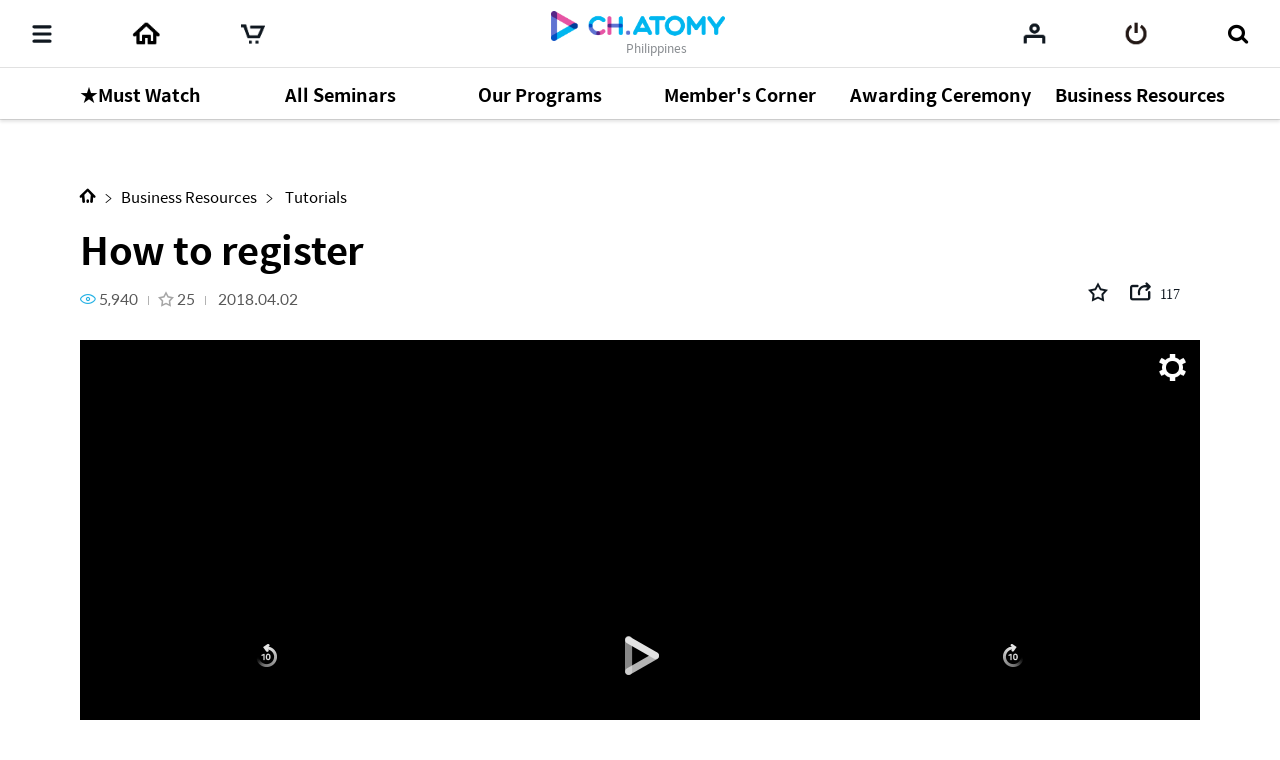

--- FILE ---
content_type: text/html;charset=UTF-8
request_url: https://ch.atomy.com/ph/218?listType=100&page=1&tags=&orderType=VIEW
body_size: 81489
content:
<!DOCTYPE html>
<html lang="en" data-loc="ph" class="has-popularity">
<head>
	<meta charset="utf-8">
	<meta http-equiv="X-UA-Compatible" content="IE=edge">
	<meta name="viewport" content="user-scalable=no, initial-scale=1.0, maximum-scale=1.0, minimum-scale=1.0, width=device-width,viewport-fit=cover">
	<meta name="description" content="">
	<meta name="keywords" content="">

	<meta property="og:site_name" content="CH.ATOMY">
		<meta property="og:title" content="How to register">
		<meta property="og:type" content="article">
		<meta property="og:url" content="https://ch.atomy.com/ph/218?listType=100&page=1&tags=&orderType=VIEW">
		<meta name="twitter:card" content="summary_large_image">
		<meta name="twitter:title" content="How to register">
		<meta name="twitter:site" content="@atomy">
		<meta property="og:image" content="//ch.static.atomy.com/2018/04/02/be2696b4be5142f7bb3db95d2594edf6.PNG_500">
			<meta name="twitter:image" content="https://ch.static.atomy.com/2018/04/02/be2696b4be5142f7bb3db95d2594edf6.PNG">
		<meta property="og:description" content="     ">
		<meta name="twitter:description" content="     ">
	<meta name="share_url" content="https://ch.atomy.com/share/sns/?url=%2fph%2f218%3flistType%3d100%26page%3d1%26tags%3d%26orderType%3dVIEW&title=How+to+register&desc=%c2%a0+%c2%a0+%c2%a0&image=https%3a%2f%2fch.static.atomy.com%2f2018%2f04%2f02%2fbe2696b4be5142f7bb3db95d2594edf6.PNG_500">

	<title>CH.ATOMY</title>
	<script src="//ch.static.atomy.com/front/a44c46130aa3c5d27e404a3412e1719f52952f27/resources/scripts/libs/mobile-detect.min.js"></script>
	<script src="//ch.static.atomy.com/front/a44c46130aa3c5d27e404a3412e1719f52952f27/resources/scripts/libs/modernizr-custom.js"></script>

	<!-- Google Tag Manager -->
	<!-- End Google Tag Manager -->

	<script>
		var md = new MobileDetect(window.navigator.userAgent);
		var siteConfigs = {
			url: window.location.origin,
			context: '//ch.static.atomy.com/front/a44c46130aa3c5d27e404a3412e1719f52952f27/',
			local: 'ph',
			timeZone: 'Asia/Manila',
			isApp: false,
			profile: '-prd',
			os: md.os(),
			language: 'en',
			user: '',
			maxMastership : ''
		};
		window.siteConfigs = siteConfigs;

		if (window.AtomyChannel && sessionStorage.getItem("appVersion") === null) {
			try {
				window.AtomyChannel.getDeviceInfo('getAppVersion');
			} catch (e) {
				sessionStorage.setItem("appVersion", null);
			}
		} else if(siteConfigs.os == 'iOS') {
			try {
				webkit.messageHandlers.AtomyChannel.postMessage({
					"action": "getDeviceInfo"
				});
			} catch (e) {
				sessionStorage.setItem("appVersion", null);
			}
		}

		function getAppVersion(device) {
			sessionStorage.setItem("appVersion", device.appVersion);
			sessionStorage.setItem("deviceId", device.deviceId);
			sessionStorage.setItem("manufacturer", device.manufacturer);
		}
	</script>

	<script>var shopV2Open = true;</script>
	<script>var shopV2OpenJisa = 'SG,MY,TW,ID,HK,US,CA,JP,EU,KR,TH,KG,RU,TR,UK,PH,KH,MX,CO,BR,AU,NZ,UZ,KZ,IN,MN';</script>

	<!--[if lte IE 9]>
	<script src="//ch.static.atomy.com/front/a44c46130aa3c5d27e404a3412e1719f52952f27/resources/scripts/libs/html5shiv-printshiv.js"></script>
	<![endif]-->
	<link rel="shortcut icon" type="image/x-icon" href="//ch.static.atomy.com/front/a44c46130aa3c5d27e404a3412e1719f52952f27/resources/images/common/favicon.ico">
		<link rel="stylesheet" href="//ch.static.atomy.com/front/a44c46130aa3c5d27e404a3412e1719f52952f27/resources/styles/webfonts.css">
			<link rel="stylesheet" href="//ch.static.atomy.com/front/a44c46130aa3c5d27e404a3412e1719f52952f27/resources/scripts/jquery/slick/slick.css">
			<link rel="stylesheet" href="//ch.static.atomy.com/front/a44c46130aa3c5d27e404a3412e1719f52952f27/resources/styles/atomy-icon-font.css">
			<link rel="stylesheet" href="//ch.static.atomy.com/front/a44c46130aa3c5d27e404a3412e1719f52952f27/resources/styles/styles.css">
		<link rel="stylesheet" href="//ch.static.atomy.com/front/a44c46130aa3c5d27e404a3412e1719f52952f27/resources/styles/lang-ph.css">
	<script src="//ch.static.atomy.com/front/a44c46130aa3c5d27e404a3412e1719f52952f27/resources/scripts/libs/modernizr-custom.js"></script>
			<script src="//ch.static.atomy.com/front/a44c46130aa3c5d27e404a3412e1719f52952f27/resources/scripts/jquery/jquery.min.js"></script>
			<script src="//ch.static.atomy.com/front/a44c46130aa3c5d27e404a3412e1719f52952f27/resources/scripts/jquery/jquery.ui/jquery-ui.min.js"></script>
			<script src="//ch.static.atomy.com/front/a44c46130aa3c5d27e404a3412e1719f52952f27/resources/scripts/jquery/plugins/jquery.utils.js"></script>
			<script src="//ch.static.atomy.com/front/a44c46130aa3c5d27e404a3412e1719f52952f27/resources/scripts/jquery/plugins/jquery.loading.js"></script>
			<script src="//ch.static.atomy.com/front/a44c46130aa3c5d27e404a3412e1719f52952f27/resources/scripts/jquery/plugins/jquery.accessible-menu.js"></script>
			<script src="//ch.static.atomy.com/front/a44c46130aa3c5d27e404a3412e1719f52952f27/resources/scripts/jquery/plugins/jquery.layer.js"></script>
			<script src="//ch.static.atomy.com/front/a44c46130aa3c5d27e404a3412e1719f52952f27/resources/scripts/jquery/plugins/jquery.printPopup.js"></script>
			<script src="//ch.static.atomy.com/front/a44c46130aa3c5d27e404a3412e1719f52952f27/resources/scripts/jquery/plugins/jquery.drag.js"></script>
			<script src="//ch.static.atomy.com/front/a44c46130aa3c5d27e404a3412e1719f52952f27/resources/scripts/jquery/slick/slick.js"></script>
			<script src="//ch.static.atomy.com/front/a44c46130aa3c5d27e404a3412e1719f52952f27/resources/scripts/libs/clipboard.min.js"></script>
			<script src="//ch.static.atomy.com/front/a44c46130aa3c5d27e404a3412e1719f52952f27/resources/scripts/libs/handlebars/handlebars.min.js"></script>

			<script src="//ch.static.atomy.com/front/a44c46130aa3c5d27e404a3412e1719f52952f27/resources/scripts/libs/moment/moment.min.js"></script>
			<script src="//ch.static.atomy.com/front/a44c46130aa3c5d27e404a3412e1719f52952f27/resources/scripts/libs/moment/moment-timezone-with-data.min.js"></script>

			<script src="//ch.static.atomy.com/front/a44c46130aa3c5d27e404a3412e1719f52952f27/resources/scripts/jquery/jquery.countdown-2.2.0/jquery.countdown.js"></script>

			<script src="//ch.static.atomy.com/front/a44c46130aa3c5d27e404a3412e1719f52952f27/resources/scripts/proxy.js"></script>
		<script>
		if (!String.prototype.startsWith) {
			String.prototype.startsWith = function(searchString, position) {
				position = position || 0;
				return this.indexOf(searchString, position) === position;
			};
		}
		var StringBuffer = function() {
			this.buffer = new Array();
		};
		StringBuffer.prototype.append = function(str) {
			this.buffer[this.buffer.length] = str;
		};
		StringBuffer.prototype.toString = function() {
			return this.buffer.join("");
		};
		if($(location).attr('hostname').startsWith('beta.')){
			var url = window.location.href.replace("beta.","");
			document.location.href = url;
		}
	</script>

	
	<script src="//ch.static.atomy.com/front/a44c46130aa3c5d27e404a3412e1719f52952f27/resources/scripts/uaparser.js"></script>
	<link rel="stylesheet" href="//ch.static.atomy.com/front/a44c46130aa3c5d27e404a3412e1719f52952f27/resources/styles/player714.css">
	<meta http-equiv="Accept-CH" content="UA, UA-Platform, UA-Arch, UA-Model, UA-Mobile, UA-Full-Version">

	<style>
		html, body > p{
			-webkit-user-select: none !important;
		}
	</style>

	<!-- Google Tag Manager -->
	<script>(function(w,d,s,l,i){w[l]=w[l]||[];w[l].push({'gtm.start':
	new Date().getTime(),event:'gtm.js'});var f=d.getElementsByTagName(s)[0],
	j=d.createElement(s),dl=l!='dataLayer'?'&l='+l:'';j.async=true;j.src=
	'https://www.googletagmanager.com/gtm.js?id='+i+dl;f.parentNode.insertBefore(j,f);
	})(window,document,'script','dataLayer','GTM-KQMKQNJ');</script>
	<!-- End Google Tag Manager -->

	<script async src="https://www.googletagmanager.com/gtag/js?id=UA-107063145-1"></script>
		<script>
			window.dataLayer = window.dataLayer || [];
			function gtag(){dataLayer.push(arguments)};
			
				  gtag('set', {
					  'user_id': '',
					  'currentMastership': '',
					  'jisa': '',
					  'jisaCode': '',
					  'gender': '',
				  });
			
			gtag('js', new Date());
			gtag('config', 'UA-107063145-1');
		</script>
	<script src="//ch.static.atomy.com/front/a44c46130aa3c5d27e404a3412e1719f52952f27/resources/scripts/ga.js"></script>
</head>
<body class="body-sub" id="body">
<!-- Google Tag Manager (noscript) -->
	<noscript><iframe src="https://www.googletagmanager.com/ns.html?id=GTM-KQMKQNJ"
					  height="0" width="0" style="display:none;visibility:hidden"></iframe></noscript>
	<!-- End Google Tag Manager (noscript) -->
<input id="jisa" type="hidden" value="ph"/>
<input id="timeZone" type="hidden" value="Asia/Manila"/>
<div class="page-wrapper">
	<!-- header: 시작 -->
	<header id="header-new" class="header header-new">
		<div class="header-field">
			<h1 class="logo">
				<a href="/ph" class="go-main" data-location="ph">
<img src="/resources/images/common/logo.png" alt="ATOMY CHANNEL">
					<span>Philippines</span>
								</a>
			</h1>
			<button type="button" class="menu-btn" data-trigger="layer"	data-target=".header-menus" data-ga='{"eventCategory":"header", "eventAction":"click", "eventLabel":"header", "hitType":"icon", "eventValue":"category"}'>
				<i class="top"></i>
				<i class="middle"></i>
				<i class="bottom"></i>
				<strong class="hidden" translate>Categories</strong>
			</button>
			<div class="header-menus">
				<div class="box-login" id="decoCategory">
					<a href="/ph/login" class="login" id="loginLi" data-ga='{"eventCategory":"header", "eventAction":"click", "eventLabel":"header", "hitType":"icon", "eventValue":"login"}'>
							<i class="icon icon-login"></i>
							<span translate>Please Log In.</span>
							<span class="btn fill btn-login" translate>Log in</span>
						</a>
					</div>
				<!-- home ì¶ê° 2020.09.16 -->
<a href="/ph" class="home" data-location="ph">
	<i class="icon icon-home"></i>
	<span translate>Home</span>
</a>

<style>

</style>
<!-- //home ì¶ê° 2020.09.16 -->
<div class="menu-lists">
	<ul class="lists">
		<!-- 250116 필수시청 -->
		<!-- // 250116 필수시청 -->
		<li class="menu">
						<a href="/ph/categories/78"><strong translate>★Must Watch</strong></a>
							<div class="depth">
								<ul >
									<li>
													<a href="/ph/categories/79">
																	<span translate>★Must Watch</span>
																	<small>65</small>
																	<i class="hot">hot</i></a>
															</li>
											</ul>
							</div>
						</li>
				<li class="menu">
						<a href="/ph/categories/39"><strong translate>All Seminars</strong></a>
							<div class="depth">
								<ul >
									<li>
													<a href="/ph/categories/64">
																	<span translate>CEO Park Han Gill</span>
																	<small>94</small>
																	<i class="hot">hot</i></a>
															</li>
											<li>
													<a href="/ph/categories/48">
																	<span translate>Company Introduction</span>
																	<small>37</small>
																	<i class="new">new</i><i class="hot">hot</i></a>
															</li>
											<li>
													<a href="/ph/categories/43">
																	<span translate>Product Introduction</span>
																	<small>161</small>
																	<i class="new">new</i><i class="hot">hot</i></a>
															</li>
											<li>
													<a href="/ph/categories/44">
																	<span translate>Marketing Plan</span>
																	<small>139</small>
																	<i class="new">new</i><i class="hot">hot</i></a>
															</li>
											<li>
													<a href="/ph/categories/41">
																	<span translate>Atomy Vision</span>
																	<small>166</small>
																	<i class="new">new</i><i class="hot">hot</i></a>
															</li>
											<li>
													<a href="/ph/categories/62">
																	<span translate>Secret of Success</span>
																	<small>11</small>
																	<i class="hot">hot</i></a>
															</li>
											<li>
													<a href="/ph/categories/46">
																	<span translate>Special Lecture</span>
																	<small>31</small>
																	<i class="hot">hot</i></a>
															</li>
											<li>
													<a href="/ph/categories/40">
																	<span translate>Road to Success</span>
																	<small>19</small>
																	<i class="hot">hot</i></a>
															</li>
											</ul>
							</div>
						</li>
				<li class="menu">
						<a href="/ph/categories/32"><strong translate>Our Programs</strong></a>
							<div class="depth">
								<ul >
									<li>
													<a href="/ph/categories/38">
																	<span translate>Good Morning Atomy</span>
																	<small>41</small>
																	<i class="hot">hot</i></a>
															</li>
											<li>
													<a href="/ph/categories/33">
																	<span translate>ABR Course</span>
																	<small>7</small>
																	</a>
															</li>
											<li>
													<a href="/ph/categories/67">
																	<span translate>Partnerships</span>
																	<small>7</small>
																	</a>
															</li>
											<li>
													<a href="/ph/categories/68">
																	<span translate>Donations</span>
																	<small>13</small>
																	<i class="hot">hot</i></a>
															</li>
											</ul>
							</div>
						</li>
				<li class="menu">
						<a href="/ph/categories/23"><strong translate>Member's Corner</strong></a>
							<div class="depth">
								<ul >
									<li>
													<a href="/ph/categories/56">
																	<span translate>Tours</span>
																	<small>17</small>
																	<i class="hot">hot</i></a>
															</li>
											<li>
													<a href="/ph/categories/71">
																	<span translate>Life Stories</span>
																	<small>4</small>
																	</a>
															</li>
											<li>
													<a href="/ph/categories/45">
																	<span translate>Life Scenario</span>
																	<small>46</small>
																	</a>
															</li>
											<li>
													<a href="/ph/categories/27">
																	<span translate>Testimonies</span>
																	<small>166</small>
																	<i class="hot">hot</i></a>
															</li>
											<li>
													<a href="/ph/categories/72">
																	<span translate>Leader's Speech</span>
																	<small>10</small>
																	<i class="new">new</i><i class="hot">hot</i></a>
															</li>
											</ul>
							</div>
						</li>
				<li class="menu">
						<a href="/ph/categories/57"><strong translate>Awarding Ceremony</strong></a>
							<div class="depth">
								<ul >
									<li>
													<a href="/ph/categories/76">
																	<span translate>IM Success Stories</span>
																	<small>3</small>
																	</a>
															</li>
											<li>
													<a href="/ph/categories/58">
																	<span translate>Imperial Masters</span>
																	<small>12</small>
																	<i class="hot">hot</i></a>
															</li>
											<li>
													<a href="/ph/categories/60">
																	<span translate>Mastership Promotion</span>
																	<small>75</small>
																	<i class="new">new</i><i class="hot">hot</i></a>
															</li>
											<li>
													<a href="/ph/categories/75">
																	<span translate>SA Highlights</span>
																	<small>5</small>
																	</a>
															</li>
											</ul>
							</div>
						</li>
				<li class="menu">
						<a href="/ph/categories/9"><strong translate>Business Resources</strong></a>
							<div class="depth">
								<ul >
									<li>
													<a href="/ph/categories/81">
																	<span translate>Company Introduction</span>
																	<small>1</small>
																	</a>
															</li>
											<li>
													<a href="/ph/categories/80">
																	<span translate>Marketing Plan</span>
																	<small>1</small>
																	<i class="hot">hot</i></a>
															</li>
											<li>
													<a href="/ph/categories/74">
																	<span translate>Tutorials</span>
																	<small>7</small>
																	<i class="hot">hot</i></a>
															</li>
											<li>
													<a href="/ph/categories/14">
																	<span translate>Product PPT</span>
																	<small>55</small>
																	<i class="hot">hot</i></a>
															</li>
											<li>
													<a href="/ph/categories/16">
																	<span translate>Posters</span>
																	<small>29</small>
																	</a>
															</li>
											</ul>
							</div>
						</li>
				</ul>
	<div class="lists-etc is-playlist">
		<span class="category">
			<i class="hot"><em>HOT</em></i>
			<i class="new"><em>NEW</em></i>
		</span>
		<a href="/ph/playlists" class="notice">
				<i class="icon icon-notice"></i>
				<span translate>Check Channel Atomy recommended playlist now!</span>
				<i class="icon icon-arrow-right"></i>
			</a>
		<a href="/ph/contents" class="btn-go-total" data-ga='{"eventCategory":"category", "eventAction":"click", "eventLabel":"category", "hitType":"", "eventValue":"view_all"}' translate>View All</a>
	</div>
</div>

<nav class="snb">
					<h2 class="hidden" translate>부가 메뉴 보기</h2>
					<ul>
						<li class="recent"><a href="/ph/recents" data-ga='{"eventCategory":"header", "eventAction":"click", "eventLabel":"M_header", "hitType":"icon", "eventValue":"recent"}'><span translate>My List</span></a></li>
											<li class="global"><a href="#" class="abc_logo" onclick="footerManager.go(this, 'global', 'ph'); return false;" translate>ATOMY.COM</a></li>
											<li class="shop"><a href="#" class="abc_logo" onclick="footerManager.go(this, 'shop', 'ph'); return false;" translate>ATOMY SHOPPING MALL</a></li>
											<li class="cart"><a href="#" data-ga='{"eventCategory":"mall", "eventAction":"click", "eventLabel":"", "hitType":"", "eventValue":"mo > LNB > cart"}' onclick="footerManager.go(this, 'cart', 'ph'); return false;"><span translate>Cart</span></a></li>
											</ul>
					<a href="/ph/contents" class="btn-go-total" data-ga='{"eventCategory":"category", "eventAction":"click", "eventLabel":"category", "hitType":"", "eventValue":"view_all"}' translate>View All</a>
				</nav>
				<div class="language">
					<div class="select select-language" data-select-type="link">
						<button type="button" class="ph"><span>Philippines(Philippines)</span></button>
								<ul id="locale" title="Select Country" class="globalcontryList" style="overflow-y: auto; max-height: 250px;">
							<li class="kr"><a href="/kr" data-ga='{"eventCategory":"footer", "eventAction":"click", "eventLabel":"footer", "hitType":"nation", "eventValue":"select"}'><i class="flag flag-kr"></i>대한민국(Korea)</a></li><li class="us"><a href="/us" data-ga='{"eventCategory":"footer", "eventAction":"click", "eventLabel":"footer", "hitType":"nation", "eventValue":"select"}'><i class="flag flag-us"></i>USA(USA)</a></li><li class="jp"><a href="/jp" data-ga='{"eventCategory":"footer", "eventAction":"click", "eventLabel":"footer", "hitType":"nation", "eventValue":"select"}'><i class="flag flag-jp"></i>日本(Japan)</a></li><li class="ca"><a href="/ca" data-ga='{"eventCategory":"footer", "eventAction":"click", "eventLabel":"footer", "hitType":"nation", "eventValue":"select"}'><i class="flag flag-ca"></i>Canada(Canada)</a></li><li class="tw"><a href="/tw" data-ga='{"eventCategory":"footer", "eventAction":"click", "eventLabel":"footer", "hitType":"nation", "eventValue":"select"}'><i class="flag flag-tw"></i>台灣(Taiwan)</a></li><li class="sg"><a href="/sg" data-ga='{"eventCategory":"footer", "eventAction":"click", "eventLabel":"footer", "hitType":"nation", "eventValue":"select"}'><i class="flag flag-sg"></i>Singapore(Singapore)</a></li><li class="kh"><a href="/kh" data-ga='{"eventCategory":"footer", "eventAction":"click", "eventLabel":"footer", "hitType":"nation", "eventValue":"select"}'><i class="flag flag-kh"></i>កម្ពុជា(Cambodia)</a></li><li class="active ph" > <a href="/ph" data-ga='{"eventCategory":"footer", "eventAction":"click", "eventLabel":"footer", "hitType":"nation", "eventValue":"select"}'><i class="flag flag-ph"></i>Philippines(Philippines)</a></li>
									<li class="my"><a href="/my" data-ga='{"eventCategory":"footer", "eventAction":"click", "eventLabel":"footer", "hitType":"nation", "eventValue":"select"}'><i class="flag flag-my"></i>Malaysia(Malaysia)</a></li><li class="mx"><a href="/mx" data-ga='{"eventCategory":"footer", "eventAction":"click", "eventLabel":"footer", "hitType":"nation", "eventValue":"select"}'><i class="flag flag-mx"></i>México(Mexico)</a></li><li class="th"><a href="/th" data-ga='{"eventCategory":"footer", "eventAction":"click", "eventLabel":"footer", "hitType":"nation", "eventValue":"select"}'><i class="flag flag-th"></i>ประเทศไทย(Thailand)</a></li><li class="au"><a href="/au" data-ga='{"eventCategory":"footer", "eventAction":"click", "eventLabel":"footer", "hitType":"nation", "eventValue":"select"}'><i class="flag flag-au"></i>Australia(Australia)</a></li><li class="id"><a href="/id" data-ga='{"eventCategory":"footer", "eventAction":"click", "eventLabel":"footer", "hitType":"nation", "eventValue":"select"}'><i class="flag flag-id"></i>Indonesia(Indonesia)</a></li><li class="ru"><a href="/ru" data-ga='{"eventCategory":"footer", "eventAction":"click", "eventLabel":"footer", "hitType":"nation", "eventValue":"select"}'><i class="flag flag-ru"></i>Россия(Russia)</a></li><li class="in"><a href="/in" data-ga='{"eventCategory":"footer", "eventAction":"click", "eventLabel":"footer", "hitType":"nation", "eventValue":"select"}'><i class="flag flag-in"></i>India(India)</a></li><li class="co"><a href="/co" data-ga='{"eventCategory":"footer", "eventAction":"click", "eventLabel":"footer", "hitType":"nation", "eventValue":"select"}'><i class="flag flag-co"></i>Colombia(Colombia)</a></li><li class="hk"><a href="/hk" data-ga='{"eventCategory":"footer", "eventAction":"click", "eventLabel":"footer", "hitType":"nation", "eventValue":"select"}'><i class="flag flag-hk"></i>香港(Hong Kong)</a></li><li class="nz"><a href="/nz" data-ga='{"eventCategory":"footer", "eventAction":"click", "eventLabel":"footer", "hitType":"nation", "eventValue":"select"}'><i class="flag flag-nz"></i>New Zealand(New Zealand)</a></li><li class="tr"><a href="/tr" data-ga='{"eventCategory":"footer", "eventAction":"click", "eventLabel":"footer", "hitType":"nation", "eventValue":"select"}'><i class="flag flag-tr"></i>Türkiye(Turkiye)</a></li><li class="uk"><a href="/uk" data-ga='{"eventCategory":"footer", "eventAction":"click", "eventLabel":"footer", "hitType":"nation", "eventValue":"select"}'><i class="flag flag-uk"></i>UK(UK)</a></li><li class="kz"><a href="/kz" data-ga='{"eventCategory":"footer", "eventAction":"click", "eventLabel":"footer", "hitType":"nation", "eventValue":"select"}'><i class="flag flag-kz"></i>Қазақстан(Kazakhstan)</a></li><li class="kg"><a href="/ru" data-ga='{"eventCategory":"footer", "eventAction":"click", "eventLabel":"footer", "hitType":"nation", "eventValue":"select"}'><i class="flag flag-kg"></i>Кыргызстан(Kyrgyzstan)</a></li><li class="br"><a href="/br" data-ga='{"eventCategory":"footer", "eventAction":"click", "eventLabel":"footer", "hitType":"nation", "eventValue":"select"}'><i class="flag flag-br"></i>Brasil(Brazil)</a></li><li class="mn"><a href="/mn" data-ga='{"eventCategory":"footer", "eventAction":"click", "eventLabel":"footer", "hitType":"nation", "eventValue":"select"}'><i class="flag flag-mn"></i>Монгол улс(Mongolia)</a></li><li class="uz"><a href="/uz" data-ga='{"eventCategory":"footer", "eventAction":"click", "eventLabel":"footer", "hitType":"nation", "eventValue":"select"}'><i class="flag flag-uz"></i>O'zbekiston(Uzbekistan)</a></li><li class="eu"><a href="/eu" data-ga='{"eventCategory":"footer", "eventAction":"click", "eventLabel":"footer", "hitType":"nation", "eventValue":"select"}'><i class="flag flag-eu"></i>Europe(Europe)</a></li><li class="go"><a href="/go" data-ga='{"eventCategory":"footer", "eventAction":"click", "eventLabel":"footer", "hitType":"nation", "eventValue":"select"}'><i class="flag flag-go"></i>Global(Global)</a></li></ul>
					</div>
				</div>
				<div class="util">
					<ul>
						<li class="policy"><a href="#" onclick="footerManager.go(this, 'policy', 'ph'); return false;" data-ga='{"eventCategory":"footer", "eventAction":"click", "eventLabel":"footer", "hitType":"text", "eventValue":"privacy"}' translate style="font-weight: bold;">Privacy & Policy</a></li>
								<li class="agree"><a href="#" onclick="footerManager.go(this, 'terms', 'ph'); return false;" data-ga='{"eventCategory":"footer", "eventAction":"click", "eventLabel":"footer", "hitType":"text", "eventValue":"general"}' translate>General Terms and Conditions</a></li>
							</ul>
				</div>
			</div>
			<i class="header-dim"></i>

			<div class="header-utils">
				<div class="column">
					<a href="javascript:;" class="menu"	data-ga='{"eventCategory":"header", "eventAction":"click", "eventLabel":"header", "hitType":"icon", "eventValue":"category"}'>
						<i class="icon">
							<i></i>
							<i></i>
							<i></i>
						</i>
						<span translate>Categories</span>
					</a>
					<!-- home 추가 2020.09.16 -->
					<a href="/ph" class="home" data-location="go">
						<span translate>Home</span>
					</a>
					<!-- //home 추가 2020.09.16 -->
					<a href="#"	class="cart" data-ga='{"eventCategory":"mall", "eventAction":"click", "eventLabel":"", "hitType":"", "eventValue":"mo > LNB > cart"}' onclick="footerManager.go(this, 'cart', 'ph'); return false;"><span translate>Cart</span></a>
							<a href="#"	class="playlist" data-ga='{"eventCategory":"header", "eventAction":"header", "eventLabel":"header", "hitType":"icon", "eventValue":"playlist"}' onclick="footerManager.go(this, 'mt', 'ph')"><span translate>Playlist</span></a>
								<a href="#" class="global" onclick="footerManager.go(this, 'global', 'ph'); return false;" translate>
										<span translate="">ATOMY.COM</span>
										</a>
								<a href="#" class="shop" onclick="footerManager.go(this, 'shop', 'ph'); return false;" translate>
										<span translate="">ATOMY SHOPPING MALL</span>
										</a>
								</div>

				<div class="column" id="headerArea">
					<a href="/ph/recents" class="my" data-ga='{"eventCategory":"header", "eventAction":"click", "eventLabel":"header", "hitType":"icon", "eventValue":"mylist"}'><span translate>My List</span></a>
					<a href="/ph/login" id="loginLi" class="login" data-ga='{"eventCategory":"header", "eventAction":"click", "eventLabel":"header", "hitType":"icon", "eventValue":"login"}'><span translate>Log in</span></a>
					<a href="javascript:;" class="btn-search">
						<span translate>Search</span>
					</a>
				</div>
			</div>
		</div>
		<div class="compact is-drag">
			<div class="scroll">
				<ul>
					<!-- 250116 필수시청 -->
				<!-- //250116 필수시청 -->
				<li class="item depth-item-1">
						<a href="/ph/categories/78"><strong translate>★Must Watch</strong></a>
							</li>
						<li class="item depth-item-2">
						<a href="/ph/categories/39"><strong translate>All Seminars</strong></a>
							</li>
						<li class="item depth-item-3">
						<a href="/ph/categories/32"><strong translate>Our Programs</strong></a>
							</li>
						<li class="item depth-item-4">
						<a href="/ph/categories/23"><strong translate>Member's Corner</strong></a>
							</li>
						<li class="item depth-item-5">
						<a href="/ph/categories/57"><strong translate>Awarding Ceremony</strong></a>
							</li>
						<li class="item depth-item-6">
						<a href="/ph/categories/9"><strong translate>Business Resources</strong></a>
							</li>
						</ul>
			</div>
			<div class="nav">
				<button type="button" class="prev hide"><i class="icon icon-arrow-left"></i></button>
				<button type="button" class="next"><i class="icon icon-arrow-right"></i></button>
			</div>
		</div>
	</header>
	<div class="search">
			<!-- 검색 목록, 검색 창, 검색 버튼 form data -->
			<form id = "searchForm" action="/ph/contents">
				<input type="hidden" id="categoryType" name = "categoryType" value=""/>
				<input type="hidden" id="count" name = "count" value=""/>
				<input type="hidden" id="page" name = "page" value="1"/>
				<input type="hidden" id="limit" name = "limit" value="20"/>
				<input type="hidden" id = "tagResult" name = "tags" value=""/>
				<input type="hidden" id = "viewType" name = "viewType" value=""/>
				<input type="hidden" id = "orderContentType" name = "orderContentType" value=""/>
				<input type="hidden" id = "orderType" name = "orderType" value="VIEW"/>
				<input type="hidden" id = "categoryIdResult" name = "categoryId" value="74"/>
				<input type="hidden" id = "categoryRealId" value=""/>
				<input type="hidden" name="query" value=""/>

				<div class="search-field">
					<div class="search-form">
						<label for="query" translate>Search</label>
						<input type="search" class="search-input" autocomplete="off" id="query" placeholder="Please enter your search term." translate>
						<span class="btn-searchs">
						<button type="submit" class="btn btn-submit" id="contentSearch" data-ga='{"eventCategory":"header", "eventAction":"click", "eventLabel":"header", "hitType":"icon", "eventValue":"search"}'><i class="icon icon-search"></i><strong translate>Search</strong></button>
						<button type="reset" class="btn btn-reset"><i class="icon icon-close"></i> <span>reset</span></button>
					</span>
					</div>
					<div class="search-history">
						<div class="search-popularity tags is-drag">
								<div class="scroll">
									<div class="inner">
										<a href="/ph/contents?tags=Success" class="tag" data-ga='{"eventCategory":"header", "eventAction":"click", "eventLabel":"header", "hitType":"tag", "eventValue":"search"}'>
													Success</a>
										<a href="/ph/contents?tags=CEO" class="tag" data-ga='{"eventCategory":"header", "eventAction":"click", "eventLabel":"header", "hitType":"tag", "eventValue":"search"}'>
													CEO</a>
										<a href="/ph/contents?tags=Academy" class="tag" data-ga='{"eventCategory":"header", "eventAction":"click", "eventLabel":"header", "hitType":"tag", "eventValue":"search"}'>
													Academy</a>
										<a href="/ph/contents?tags=Dr.Lee" class="tag" data-ga='{"eventCategory":"header", "eventAction":"click", "eventLabel":"header", "hitType":"tag", "eventValue":"search"}'>
													Dr.Lee</a>
										<a href="/ph/contents?tags=BEAUTY" class="tag" data-ga='{"eventCategory":"header", "eventAction":"click", "eventLabel":"header", "hitType":"tag", "eventValue":"search"}'>
													BEAUTY</a>
										</div>
								</div>
							</div>
						</div>

					<div class="search-autocomplate">

					</div>

				</div>
			</form>
		</div>
	<!-- header: 끝 -->

	<!-- contents -->
	
<!-- page content -->
	<main id="container">
		<div class="sticky-header">
			<div class="inner">
				<h3 class="title">
					<span class="label label-vod"><i class="icon icon-play"></i><span>VIDEO</span></span>
					<span translate>How to register</span>
				</h3>
</div>
			<div id="pageTopPrevNext"></div>
<span class="scrollbar"></span>
		</div>
		<div class="detail">
		<input type="hidden" id="categoryId" value='1942'>
			<input type = "hidden" name="contentId" id="contentId" value ="4852">
			<input type = "hidden" name="contentType" id="contentType" value ="VIDEO">
			<input type = "hidden" name="isQuarterPhone" id="isQuarterPhone" value = "true">
			<div class="inner">
				<section class="vod "><!-- news, card, vod, event -->
					<header class="headline">

						<ul class="location">
	<li><a href="/ph" data-ga='{"eventCategory":"detail", "eventAction":"click", "eventLabel":"detail", "hitType":"home", "eventValue":"location"}'><i class="icon icon-home"></i></a></li>
	<li><i class="icon icon-arrow-right"></i><a href="/ph/categories/9" data-ga='{"eventCategory":"detail", "eventAction":"click", "eventLabel":"detail", "hitType":"1depth", "eventValue":"location"}' translate>Business Resources</a></li>
					<li><i class="icon icon-arrow-right"></i><a href="/ph/categories/74" data-ga='{"eventCategory":"detail", "eventAction":"click", "eventLabel":"detail", "hitType":"depth2", "eventValue":"location"}' translate> Tutorials</a></li>
				</ul><h3 class="title" translate>How to register</h3>
						<span class="meta">
							<span class="count"><span translate><i class="icon icon-viewer"></i>Views</span> <strong>5,940</strong></span>
<span class="like active" id = "unPicLikeHeader" onclick="contentManager.unPicLike();" style="display: none;"><span translate><i class="icon icon-star-line"></i>Likes</span> <strong id="unPicLikeCount">25</strong></span>
									<span class="like" id = "picLikeHeader" onclick="contentManager.picLike();"><span translate><i class="icon icon-star-line"></i>Likes</span> <strong id="picLikeCount">25</strong></span>
								<span class="date"><span translate>Date of filming</span> <time datetime="2018.04.02">2018.04.02</time></span>
						</span>
						<div class="tools fixed">
							<button type="button" onclick="contentManager.picLike();" id = "picLike" class="btn pic like"><i class="icon icon-star-line"></i><span translate>Add to wishlist</span></button>
									<button type="button" onclick="contentManager.unPicLike();" id = "unPicLike" class="btn pic like active" style="display: none;"><i class="icon icon-star"></i><span translate>Add to wishlist</span></button>
								<a href="javascript:;" onclick="openPopup(); return false;" class="btn pic print"><i class="icon icon-print"></i><span translate>Print</span></a>
							<div id="sns-list"></div>
							<button type="button" class="btn pic toggle" data-trigger="layer" data-target=".layer-share"><i class="icon icon-toggle"></i><span translate>Open and close</span><span class="total-count"></span><span class="total-count-pc"></span></button>
						</div>
					</header>
					<div class="contents">
						<div class="player">
							<div id="video">
<h3 class="hidden" translate>How to register</h3>
								<button type="button" class="close hidden" translate>Close</button>
							</div>
						</div>
						<div class="high-entropy"></div>
						<div class="mode-portrait" style="display:none">
							<button type="button" onclick="player.requestFullscreen()">Click to see on large vertical screen.</button>
						</div>

						<div id="current-product" class="current-product hidden show">
							<div class="slider-wrap">
								<div class="slider-list"></div>
							</div>
							<div class="count"></div>
						</div>
						<!-- 타임스탬프 리스트 추가 -->
						<!-- //타임스탬프 리스트 추가 -->
						<div class="content detail-content" translate>
							&nbsp; &nbsp; &nbsp;</div>

						<div class="addition">
							<div class="group tags">
	<h4 class="hidden" translate>Tag</h4>
	<div>
		<a href="/ph/contents?tags=Academy" class="btn fill reverse rounded" data-ga='{"eventCategory":"detail", "eventAction":"click", "eventLabel":"detail", "hitType":"Academy", "eventValue":"tags"}'><span class="tag">Academy</span></a>
			<a href="/ph/contents?tags=Must-Watch" class="btn fill reverse rounded" data-ga='{"eventCategory":"detail", "eventAction":"click", "eventLabel":"detail", "hitType":"Must-Watch", "eventValue":"tags"}'><span class="tag">Must-Watch</span></a>
			<a href="/ph/contents?tags=AboutUs" class="btn fill reverse rounded" data-ga='{"eventCategory":"detail", "eventAction":"click", "eventLabel":"detail", "hitType":"AboutUs", "eventValue":"tags"}'><span class="tag">AboutUs</span></a>
			<a href="/ph/contents?tags=AtomyCorporation" class="btn fill reverse rounded" data-ga='{"eventCategory":"detail", "eventAction":"click", "eventLabel":"detail", "hitType":"AtomyCorporation", "eventValue":"tags"}'><span class="tag">AtomyCorporation</span></a>
			</div>
</div>
<div class="isscore"><div class="section-rating in-progress">
		<p>
			<span translate>Total rating</span>
			<span class="stars"><em class="stars-fill" style="width:99.17499923706055%;"><i></i></em></span>
			<span class="rating">
				<strong>5</strong>
				/
				<strong>5</strong>
			</span>
		</p>
		<p translate>
			<span>Please rate this content</span>
			<button type="button" id="scoreModalBtn">Rating</button>
			<button type="button" class="hidden" id="scoreModal" data-trigger="layer" data-target=".rating-layer"></button>
		</p>
	</div>
<div class="wrap-layer rating-layer">
	<div class="rating-layer-contents">
		<div class="rating-layer-content">
			<div class="img"><img src="//ch.static.atomy.com/2018/04/02/be2696b4be5142f7bb3db95d2594edf6.PNG" alt=""></div>
			<div class="content">
				<h1 class="title word-clamp" translate>How to register</h1>
				<div class="description word-clamp" translate>     </div>
			</div>
		</div>
		
		
		
		<div class="rating-layer-evaluation" id="scoreBody">
			<h2 translate>Rating</h2>
			<ul>
				<li>
					<span class="title" translate>Helpful for beginning members</span>
					<span class="stars"><em class="stars-fill" style="width:100%;"><i></i></em><input type="hidden" value="100"></span>
				</li>
				<li>
					<span class="title" translate>Includes information about Atomy</span>
					<span class="stars"><em class="stars-fill" style="width:100%;"><i></i></em><input type="hidden" value="100"></span>
				</li>
				<li>
					<span class="title" translate>Gives a better understanding of Atomy business and products</span>
					<span class="stars"><em class="stars-fill" style="width:100%;"><i></i></em><input type="hidden" value="100"></span>
				</li>
				<li>
					<span class="title" translate>Helps me find Atomy's vision</span>
					<span class="stars"><em class="stars-fill" style="width:100%;"><i></i></em><input type="hidden" value="100"></span>
				</li>
			</ul>
		</div>
		<p class="info" translate>
			Please rate the playlist on a scale of 1-5, 1 being the lowest (poor), 5 being the highest (great) based on your experience</p>
		<p class="foot">
			<button type="button" class="btn" id="scoreSave" translate>Rating</button>
		</p>
		<button type="button" class="btn-layer-close" ><i class="icon icon-close"></i><span translate>close</span></button>
	</div>
</div>


<div class="wrap-layer layer-winner" id="layer-scoreParticipate">
	<div class="layer">
		<div class="layer-content">
			<div class="announce">
				<div class="failure">
					<strong translate>Thank you for your feedback</strong>
				</div>
			</div>
			<button type="button" class="btn-layer-close"><i class="icon icon-close"></i><span translate></span></button>
		</div>
	</div>
</div>



</div>
							<a href="javascript:;" data-trigger="layer" id="layerScoreParticipate" data-target="#layer-scoreParticipate" data-value="4852" class="hidden"></a>

							<div id="video-scripts"></div>
							<div id="vod-download" class="hidden" data-video="true" data-audio="false" data-caption="false"></div>

							</div>
					</div>

				</section>
			</div>
		</div>
		<div id="recommend" class="recommend hidden">
	<h3 class="title title-recommend" translate>Recommended</h3>
	<div class="list list-grid">
		<div class="inner" id="recommendTrans"></div>
	</div>
</div><div id="recent-list" class="recent-list show"></div>
		<div class="detail-page-nav">
			<div class="inner" id="pagePrevNext">
<!-- 						<span class="inner"> -->
<!-- 						</span> -->
<!-- 					</a> -->
<!-- 						<span class="inner"> -->
<!-- 						</span> -->
<!-- 					</a> -->
</div>
		</div>
	</main>
<!-- //page content -->

	<!-- //contents -->

	<!-- footer -->
	<footer id="footer">
		<div class="quick">
			<a href="#" class="top">TOP</a>
<div class="corp-box">
	<a href="#" class="global">GLOBAL</a>

	<ul class="corporation globalcontryList">
		<li class="kr"><a href="/kr" data-ga='{"eventCategory":"footer", "eventAction":"click", "eventLabel":"footer", "hitType":"nation", "eventValue":"select"}'><i class="flag flag-kr"></i>대한민국(Korea)</a></li>
				<li class="us"><a href="/us" data-ga='{"eventCategory":"footer", "eventAction":"click", "eventLabel":"footer", "hitType":"nation", "eventValue":"select"}'><i class="flag flag-us"></i>USA(USA)</a></li>
				<li class="jp"><a href="/jp" data-ga='{"eventCategory":"footer", "eventAction":"click", "eventLabel":"footer", "hitType":"nation", "eventValue":"select"}'><i class="flag flag-jp"></i>日本(Japan)</a></li>
				<li class="ca"><a href="/ca" data-ga='{"eventCategory":"footer", "eventAction":"click", "eventLabel":"footer", "hitType":"nation", "eventValue":"select"}'><i class="flag flag-ca"></i>Canada(Canada)</a></li>
				<li class="tw"><a href="/tw" data-ga='{"eventCategory":"footer", "eventAction":"click", "eventLabel":"footer", "hitType":"nation", "eventValue":"select"}'><i class="flag flag-tw"></i>台灣(Taiwan)</a></li>
				<li class="sg"><a href="/sg" data-ga='{"eventCategory":"footer", "eventAction":"click", "eventLabel":"footer", "hitType":"nation", "eventValue":"select"}'><i class="flag flag-sg"></i>Singapore(Singapore)</a></li>
				<li class="kh"><a href="/kh" data-ga='{"eventCategory":"footer", "eventAction":"click", "eventLabel":"footer", "hitType":"nation", "eventValue":"select"}'><i class="flag flag-kh"></i>កម្ពុជា(Cambodia)</a></li>
				<li class="active ph" > <a href="/ph" data-ga='{"eventCategory":"footer", "eventAction":"click", "eventLabel":"footer", "hitType":"nation", "eventValue":"select"}'><i class="flag flag-ph"></i>Philippines(Philippines)</a></li>
				<li class="my"><a href="/my" data-ga='{"eventCategory":"footer", "eventAction":"click", "eventLabel":"footer", "hitType":"nation", "eventValue":"select"}'><i class="flag flag-my"></i>Malaysia(Malaysia)</a></li>
				<li class="mx"><a href="/mx" data-ga='{"eventCategory":"footer", "eventAction":"click", "eventLabel":"footer", "hitType":"nation", "eventValue":"select"}'><i class="flag flag-mx"></i>México(Mexico)</a></li>
				<li class="th"><a href="/th" data-ga='{"eventCategory":"footer", "eventAction":"click", "eventLabel":"footer", "hitType":"nation", "eventValue":"select"}'><i class="flag flag-th"></i>ประเทศไทย(Thailand)</a></li>
				<li class="au"><a href="/au" data-ga='{"eventCategory":"footer", "eventAction":"click", "eventLabel":"footer", "hitType":"nation", "eventValue":"select"}'><i class="flag flag-au"></i>Australia(Australia)</a></li>
				<li class="id"><a href="/id" data-ga='{"eventCategory":"footer", "eventAction":"click", "eventLabel":"footer", "hitType":"nation", "eventValue":"select"}'><i class="flag flag-id"></i>Indonesia(Indonesia)</a></li>
				<li class="ru"><a href="/ru" data-ga='{"eventCategory":"footer", "eventAction":"click", "eventLabel":"footer", "hitType":"nation", "eventValue":"select"}'><i class="flag flag-ru"></i>Россия(Russia)</a></li>
				<li class="in"><a href="/in" data-ga='{"eventCategory":"footer", "eventAction":"click", "eventLabel":"footer", "hitType":"nation", "eventValue":"select"}'><i class="flag flag-in"></i>India(India)</a></li>
				<li class="co"><a href="/co" data-ga='{"eventCategory":"footer", "eventAction":"click", "eventLabel":"footer", "hitType":"nation", "eventValue":"select"}'><i class="flag flag-co"></i>Colombia(Colombia)</a></li>
				<li class="hk"><a href="/hk" data-ga='{"eventCategory":"footer", "eventAction":"click", "eventLabel":"footer", "hitType":"nation", "eventValue":"select"}'><i class="flag flag-hk"></i>香港(Hong Kong)</a></li>
				<li class="nz"><a href="/nz" data-ga='{"eventCategory":"footer", "eventAction":"click", "eventLabel":"footer", "hitType":"nation", "eventValue":"select"}'><i class="flag flag-nz"></i>New Zealand(New Zealand)</a></li>
				<li class="tr"><a href="/tr" data-ga='{"eventCategory":"footer", "eventAction":"click", "eventLabel":"footer", "hitType":"nation", "eventValue":"select"}'><i class="flag flag-tr"></i>Türkiye(Turkiye)</a></li>
				<li class="uk"><a href="/uk" data-ga='{"eventCategory":"footer", "eventAction":"click", "eventLabel":"footer", "hitType":"nation", "eventValue":"select"}'><i class="flag flag-uk"></i>UK(UK)</a></li>
				<li class="kz"><a href="/kz" data-ga='{"eventCategory":"footer", "eventAction":"click", "eventLabel":"footer", "hitType":"nation", "eventValue":"select"}'><i class="flag flag-kz"></i>Қазақстан(Kazakhstan)</a></li>
				<li class="kg"><a href="/kg" data-ga='{"eventCategory":"footer", "eventAction":"click", "eventLabel":"footer", "hitType":"nation", "eventValue":"select"}'><i class="flag flag-kg"></i>Кыргызстан(Kyrgyzstan)</a></li>
				<li class="br"><a href="/br" data-ga='{"eventCategory":"footer", "eventAction":"click", "eventLabel":"footer", "hitType":"nation", "eventValue":"select"}'><i class="flag flag-br"></i>Brasil(Brazil)</a></li>
				<li class="mn"><a href="/mn" data-ga='{"eventCategory":"footer", "eventAction":"click", "eventLabel":"footer", "hitType":"nation", "eventValue":"select"}'><i class="flag flag-mn"></i>Монгол улс(Mongolia)</a></li>
				<li class="uz"><a href="/uz" data-ga='{"eventCategory":"footer", "eventAction":"click", "eventLabel":"footer", "hitType":"nation", "eventValue":"select"}'><i class="flag flag-uz"></i>O'zbekiston(Uzbekistan)</a></li>
				<li class="eu"><a href="/eu" data-ga='{"eventCategory":"footer", "eventAction":"click", "eventLabel":"footer", "hitType":"nation", "eventValue":"select"}'><i class="flag flag-eu"></i>Europe(Europe)</a></li>
				<li class="go"><a href="/go" data-ga='{"eventCategory":"footer", "eventAction":"click", "eventLabel":"footer", "hitType":"nation", "eventValue":"select"}'><i class="flag flag-go"></i>Global(Global)</a></li>
				</ul>
</div></div>
		<div class="opener">
			<button type="button" translate><strong>MENU</strong><i></i></button>
		</div>
		<div class="inner">
			<div class="nav-util">
				<nav>
					<h2 class="hidden" translate>Service shortcut</h2>
					<ul>
						<li class="notice"><a href="/ph/notices" translate>Atomy News</a></li>
									<li class="playlist"><a href="/ph/playlists" translate>Playlist</a></li>
									<li class="global"><a href="/ph/globals" translate>ATOMY.COM</a></li>
									<li class="shop"><a href="/ph/shops" translate>ATOMY SHOPPING MALL</a></li>
									<li class="recent"><a href="/ph/recents" translate>My List</a></li>
							<li class="cart"><a href="#" onclick="footerManager.go(this, 'cart', 'ph'); return false;" data-ga='{"eventCategory":"mall", "eventAction":"click", "eventLabel":"", "hitType":"", "eventValue":"mo > footer > cart"}' translate>Cart</a></li>
										<li class="favorite"><a href="#" onclick="footerManager.go(this, 'favorite', 'ph'); return false;" data-ga='{"eventCategory":"mall", "eventAction":"click", "eventLabel":"", "hitType":"", "eventValue":"mo > footer > wish"}' translate>Favorites</a></li>
										</ul>
				</nav>
			</div>

			<div class="foot-util">
				<ul>
					<li class="policy"><a href="#" onclick="footerManager.go(this, 'policy', 'ph'); return false;" data-ga='{"eventCategory":"footer", "eventAction":"click", "eventLabel":"footer", "hitType":"text", "eventValue":"privacy"}' translate style="font-weight: bold;">Privacy & Policy</a></li>
							<li class="agree"><a href="#" onclick="footerManager.go(this, 'terms', 'ph'); return false;" data-ga='{"eventCategory":"footer", "eventAction":"click", "eventLabel":"footer", "hitType":"text", "eventValue":"general"}' translate>General Terms and Conditions</a></li>
						</ul>
			</div>
			<div class="site">
				<h2 class="hidden" translate>Family </h2>
				<a href="#" onclick="footerManager.go(this, 'shop', 'ph'); return false;" data-ga='{"eventCategory":"mall", "eventAction":"click", "eventLabel":"", "hitType":"", "eventValue":"footer > mall"}' translate >ATOMY SHOPPING MALL</a>
				<a href="#" onclick="footerManager.go(this, 'global', 'ph'); return false;" data-ga='{"eventCategory":"footer", "eventAction":"click", "eventLabel":"footer", "hitType":"text", "eventValue":"grobal"}' translate>ATOMY.COM</a>
			</div>
			<div class="language">
	<div class="select select-language" data-select-type="link">
		<button type="button" class="ph"><span>Philippines(Philippines)</span></button>
				<ul id="locale" title="Select Country" class="globalcontryList" style="overflow-y: auto; max-height: 500px;">
			<li class="kr"><a href="/kr" data-ga='{"eventCategory":"footer", "eventAction":"click", "eventLabel":"footer", "hitType":"nation", "eventValue":"select"}'><i class="flag flag-kr"></i>대한민국(Korea)</a></li><li class="us"><a href="/us" data-ga='{"eventCategory":"footer", "eventAction":"click", "eventLabel":"footer", "hitType":"nation", "eventValue":"select"}'><i class="flag flag-us"></i>USA(USA)</a></li><li class="jp"><a href="/jp" data-ga='{"eventCategory":"footer", "eventAction":"click", "eventLabel":"footer", "hitType":"nation", "eventValue":"select"}'><i class="flag flag-jp"></i>日本(Japan)</a></li><li class="ca"><a href="/ca" data-ga='{"eventCategory":"footer", "eventAction":"click", "eventLabel":"footer", "hitType":"nation", "eventValue":"select"}'><i class="flag flag-ca"></i>Canada(Canada)</a></li><li class="tw"><a href="/tw" data-ga='{"eventCategory":"footer", "eventAction":"click", "eventLabel":"footer", "hitType":"nation", "eventValue":"select"}'><i class="flag flag-tw"></i>台灣(Taiwan)</a></li><li class="sg"><a href="/sg" data-ga='{"eventCategory":"footer", "eventAction":"click", "eventLabel":"footer", "hitType":"nation", "eventValue":"select"}'><i class="flag flag-sg"></i>Singapore(Singapore)</a></li><li class="kh"><a href="/kh" data-ga='{"eventCategory":"footer", "eventAction":"click", "eventLabel":"footer", "hitType":"nation", "eventValue":"select"}'><i class="flag flag-kh"></i>កម្ពុជា(Cambodia)</a></li><li class="active ph" > <a href="/ph" data-ga='{"eventCategory":"footer", "eventAction":"click", "eventLabel":"footer", "hitType":"nation", "eventValue":"select"}'><i class="flag flag-ph"></i>Philippines(Philippines)</a></li>
					<li class="my"><a href="/my" data-ga='{"eventCategory":"footer", "eventAction":"click", "eventLabel":"footer", "hitType":"nation", "eventValue":"select"}'><i class="flag flag-my"></i>Malaysia(Malaysia)</a></li><li class="mx"><a href="/mx" data-ga='{"eventCategory":"footer", "eventAction":"click", "eventLabel":"footer", "hitType":"nation", "eventValue":"select"}'><i class="flag flag-mx"></i>México(Mexico)</a></li><li class="th"><a href="/th" data-ga='{"eventCategory":"footer", "eventAction":"click", "eventLabel":"footer", "hitType":"nation", "eventValue":"select"}'><i class="flag flag-th"></i>ประเทศไทย(Thailand)</a></li><li class="au"><a href="/au" data-ga='{"eventCategory":"footer", "eventAction":"click", "eventLabel":"footer", "hitType":"nation", "eventValue":"select"}'><i class="flag flag-au"></i>Australia(Australia)</a></li><li class="id"><a href="/id" data-ga='{"eventCategory":"footer", "eventAction":"click", "eventLabel":"footer", "hitType":"nation", "eventValue":"select"}'><i class="flag flag-id"></i>Indonesia(Indonesia)</a></li><li class="ru"><a href="/ru" data-ga='{"eventCategory":"footer", "eventAction":"click", "eventLabel":"footer", "hitType":"nation", "eventValue":"select"}'><i class="flag flag-ru"></i>Россия(Russia)</a></li><li class="in"><a href="/in" data-ga='{"eventCategory":"footer", "eventAction":"click", "eventLabel":"footer", "hitType":"nation", "eventValue":"select"}'><i class="flag flag-in"></i>India(India)</a></li><li class="co"><a href="/co" data-ga='{"eventCategory":"footer", "eventAction":"click", "eventLabel":"footer", "hitType":"nation", "eventValue":"select"}'><i class="flag flag-co"></i>Colombia(Colombia)</a></li><li class="hk"><a href="/hk" data-ga='{"eventCategory":"footer", "eventAction":"click", "eventLabel":"footer", "hitType":"nation", "eventValue":"select"}'><i class="flag flag-hk"></i>香港(Hong Kong)</a></li><li class="nz"><a href="/nz" data-ga='{"eventCategory":"footer", "eventAction":"click", "eventLabel":"footer", "hitType":"nation", "eventValue":"select"}'><i class="flag flag-nz"></i>New Zealand(New Zealand)</a></li><li class="tr"><a href="/tr" data-ga='{"eventCategory":"footer", "eventAction":"click", "eventLabel":"footer", "hitType":"nation", "eventValue":"select"}'><i class="flag flag-tr"></i>Türkiye(Turkiye)</a></li><li class="uk"><a href="/uk" data-ga='{"eventCategory":"footer", "eventAction":"click", "eventLabel":"footer", "hitType":"nation", "eventValue":"select"}'><i class="flag flag-uk"></i>UK(UK)</a></li><li class="kz"><a href="/kz" data-ga='{"eventCategory":"footer", "eventAction":"click", "eventLabel":"footer", "hitType":"nation", "eventValue":"select"}'><i class="flag flag-kz"></i>Қазақстан(Kazakhstan)</a></li><li class="kg"><a href="/ru" data-ga='{"eventCategory":"footer", "eventAction":"click", "eventLabel":"footer", "hitType":"nation", "eventValue":"select"}'><i class="flag flag-kg"></i>Кыргызстан(Kyrgyzstan)</a></li><li class="br"><a href="/br" data-ga='{"eventCategory":"footer", "eventAction":"click", "eventLabel":"footer", "hitType":"nation", "eventValue":"select"}'><i class="flag flag-br"></i>Brasil(Brazil)</a></li><li class="mn"><a href="/mn" data-ga='{"eventCategory":"footer", "eventAction":"click", "eventLabel":"footer", "hitType":"nation", "eventValue":"select"}'><i class="flag flag-mn"></i>Монгол улс(Mongolia)</a></li><li class="uz"><a href="/uz" data-ga='{"eventCategory":"footer", "eventAction":"click", "eventLabel":"footer", "hitType":"nation", "eventValue":"select"}'><i class="flag flag-uz"></i>O'zbekiston(Uzbekistan)</a></li><li class="eu"><a href="/eu" data-ga='{"eventCategory":"footer", "eventAction":"click", "eventLabel":"footer", "hitType":"nation", "eventValue":"select"}'><i class="flag flag-eu"></i>Europe(Europe)</a></li><li class="go"><a href="/go" data-ga='{"eventCategory":"footer", "eventAction":"click", "eventLabel":"footer", "hitType":"nation", "eventValue":"select"}'><i class="flag flag-go"></i>Global(Global)</a></li></ul>
	</div>
</div>
<div class="copyright">
				<a href="/ph" data-ga='{"eventCategory":"footer", "eventAction":"click", "eventLabel":"footer", "hitType":"icon", "eventValue":"copyright"}'><img src="/resources/images/common/logo_atomy.png" alt="atom美"></a>
				<span>&#169; ATOMY CO., LTD.</span>
			</div>
		</div>
		<iframe id="iframeSSOProcess" height="0px" style="border:0"/></iframe>
	</footer>
	<!-- //footer -->
</div>

<div class="ie-alert">
	<p>인터넷 익스플로러 사용자는 <strong>[도구]-[호환성보기]</strong> 를 클릭하여 호환성보기를 해제하여 주시기 바랍니다.</p>
	<i></i>
</div>

<input type="hidden" value="true" id="isUserEmpty">
<!-- Global General Terms and Conditions -->
<div class="wrap-layer layer-general layer-policy">
	<div class="layer">
		<p class="layer-policy-title" id="titleTrans"></p>
		<div class="layer-policy-contents">
			<ul></ul>
		</div>

		<button type="button" class="btn-layer-close"><i class="icon icon-close"></i><span>닫기</span></button>
	</div>
</div>


<script src="//ch.static.atomy.com/front/a44c46130aa3c5d27e404a3412e1719f52952f27/resources/languages/message_ph.js"></script>
<script src="//ch.static.atomy.com/front/a44c46130aa3c5d27e404a3412e1719f52952f27/resources/languages/languages_footer.js"></script>
<script src="//ch.static.atomy.com/front/a44c46130aa3c5d27e404a3412e1719f52952f27/resources/scripts/polyfills/object-assign.js"></script>
		<script src="//ch.static.atomy.com/front/a44c46130aa3c5d27e404a3412e1719f52952f27/resources/scripts/jquery/plugins/jquery.header.js"></script>
		<script src="//ch.static.atomy.com/front/a44c46130aa3c5d27e404a3412e1719f52952f27/resources/scripts/bootstrap/plugins/ladda/spin.min.js"></script>
		<script src="//ch.static.atomy.com/front/a44c46130aa3c5d27e404a3412e1719f52952f27/resources/scripts/jquery/jquery-validation/js/jquery.validate.min.js"></script>
		<script src="//ch.static.atomy.com/front/a44c46130aa3c5d27e404a3412e1719f52952f27/resources/scripts/jquery/jquery-validation/js/additional-methods.min.js"></script>
		<script src="//ch.static.atomy.com/front/a44c46130aa3c5d27e404a3412e1719f52952f27/resources/scripts/jquery/content/base.js"></script>
		<script src="//ch.static.atomy.com/front/a44c46130aa3c5d27e404a3412e1719f52952f27/resources/scripts/jquery/content/fn.js"></script>
		<script src="//ch.static.atomy.com/front/a44c46130aa3c5d27e404a3412e1719f52952f27/resources/scripts/jquery/content/body.js"></script>
		<script src="//ch.static.atomy.com/front/a44c46130aa3c5d27e404a3412e1719f52952f27/resources/scripts/jquery/content/content.js"></script>
		<script src="//ch.static.atomy.com/front/a44c46130aa3c5d27e404a3412e1719f52952f27/resources/scripts/jquery/content/user.js"></script>
		<script src="//ch.static.atomy.com/front/a44c46130aa3c5d27e404a3412e1719f52952f27/resources/scripts/jquery/content/api.js"></script>
		<script src="//ch.static.atomy.com/front/a44c46130aa3c5d27e404a3412e1719f52952f27/resources/scripts/jquery/support/sns.js"></script>
		<script src="//ch.static.atomy.com/front/a44c46130aa3c5d27e404a3412e1719f52952f27/resources/scripts/jquery/support/url.js"></script>
		<script src="//ch.static.atomy.com/front/a44c46130aa3c5d27e404a3412e1719f52952f27/resources/scripts/jquery/support/footer.js"></script>
		<script src="//ch.static.atomy.com/front/a44c46130aa3c5d27e404a3412e1719f52952f27/resources/scripts/jquery/content/defaultDecorator.js"></script>
		<script src="//ch.static.atomy.com/front/a44c46130aa3c5d27e404a3412e1719f52952f27/resources/scripts/libs/search.history.js"></script>
		<script src="//ch.static.atomy.com/front/a44c46130aa3c5d27e404a3412e1719f52952f27/resources/scripts/libs/flash_detect_min.js"></script>
		<script src="//ch.static.atomy.com/front/a44c46130aa3c5d27e404a3412e1719f52952f27/resources/scripts/jquery/content/translate.js"></script>
		<script src="//ch.static.atomy.com/front/a44c46130aa3c5d27e404a3412e1719f52952f27/resources/scripts/jquery/content/translate.init.js"></script>
		<script src="//ch.static.atomy.com/front/a44c46130aa3c5d27e404a3412e1719f52952f27/resources/scripts/contents/decorator.js"></script>
		<script src="//ch.static.atomy.com/front/a44c46130aa3c5d27e404a3412e1719f52952f27/resources/scripts/download.js"></script>
	<script src="//ch.static.atomy.com/front/a44c46130aa3c5d27e404a3412e1719f52952f27/resources/scripts/jquery/content/stream.js"></script>
<script src="//ch.static.atomy.com/front/a44c46130aa3c5d27e404a3412e1719f52952f27/resources/scripts/streaming/ui.js"></script>
<script src="//ch.static.atomy.com/front/a44c46130aa3c5d27e404a3412e1719f52952f27/resources/scripts/contents/autocomplate.js"></script>
<div class="wrap-layer layer-login" id="loginModal">
	<div class="layer">
		<div class="layer-content">
			<p class="title layer-title" translate>LOG IN</p>
			<form class="login-inner" id="login_modal_form">
				<fieldset>
					<legend translate>LOG IN</legend>
					<!-- form-group -->
					<div class="form-group">
						<label for="loginId" class="hidden" translate>LOG IN</label>
						<input type="text" id="loginId" name="id" placeholder="ID" maxlength="8" autocomplete="username">
						<span class="message required hidden" id="idLabel" translate>Check your ID.</span>
						<label for="loginPw" class="hidden" translate></label>
						<input type="password" id="loginPw" name="pwd" placeholder="Password" autocomplete="current-password">
						<span class="message required hidden" id="pwdLabel" translate>Enter your password.</span>
						<span class="message required hidden" id="noCertLabel" translate>You can use after verification.</span>
						<span class="message required hidden" id="guestLabel" translate>You cannot log in as a guest member.</span>
						<span class="message required hidden" id="loginFail" translate>login failed</span>
						<span class="message required hidden" id="loginFailTimeLimit" translate>You have entered the wrong password more than 5 times.<br>You can log in after 10 minutes.</span>
					</div>
					<div class="btns">
						<button class="btn fill block" type="submit" id="login_btn"><span translate>LOG IN</span></button>
					</div>
				</fieldset>
			</form>
			<button type="button" class="btn-layer-close" ><i class="icon icon-close"></i><span translate></span></button>
		</div>
	</div>
</div>
<div class="wrap-layer layer-trans" id="languageModal">
		<div class="layer">
			<div class="layer-content">
				<div class="language-inner">
					<div class="form-group">
						<input type="text" id="search-language" placeholder="Search your language" translate>
						<button type="button" class="btn btn-submit">
							<i class="icon icon-search"></i>
							<span>search</span>
						</button>
					</div>
					<div class="result-empty hidden">
						<div class="inner">
							<p translate>No results found.<br/>Please enter another search term.</p>
						</div>
					</div>
					<ul class="list" id="chooseLang">
						<!-- <li class="">
							<label>
								<input type="radio" data-value="no" name="select-language">
								<span></span>
							</label>
						</li> -->
					</ul>
					<button type="button" class="btn fill" id = "chooseLangBtn" onclick="translateExe()" translate>Save a Changes</button>
				</div>
				<button type="button" class="btn-layer-close"><i class="icon icon-close"></i><span>Close</span></button>
			</div>
		</div>
</div>
<!-- stream list popup : 20201112 -->
<div class="wrap-layer layer-stream" id="streamModal">
	<div class="layer">
		<div class="layer-content">
			<h2><span translate>GLOBAL GSMC</span></h2>
			<div class="steam-inner">
				<div class="scroll-custom">
					<ul class="stream-state">
						
					</ul>
				</div>
			</div>
			<button type="button" class="btn-layer-close"><i class="icon icon-close"></i><span>Close</span></button>
		</div>
	</div>
</div>
<!-- //stream list popup -->


<script src="//ch.static.atomy.com/front/a44c46130aa3c5d27e404a3412e1719f52952f27/resources/scripts/videojs714/video.js"></script>
			<script src="//ch.static.atomy.com/front/a44c46130aa3c5d27e404a3412e1719f52952f27/resources/scripts/videojs714/plugins/videojs-contrib-hls.js"></script>
			<script src="//ch.static.atomy.com/front/a44c46130aa3c5d27e404a3412e1719f52952f27/resources/scripts/videojs714/plugins/videojs-contrib-hlsjs.min.js"></script>
			<script src="//ch.static.atomy.com/front/a44c46130aa3c5d27e404a3412e1719f52952f27/resources/scripts/videojs714/plugins/videojs.settings.js"></script>
			<script src="//ch.static.atomy.com/front/a44c46130aa3c5d27e404a3412e1719f52952f27/resources/scripts/videojs714/plugins/videojs.captions.js"></script>
			<script src="//ch.static.atomy.com/front/a44c46130aa3c5d27e404a3412e1719f52952f27/resources/scripts/videojs714/plugins/videojs.chapters.js"></script>
			<script src="//ch.static.atomy.com/front/a44c46130aa3c5d27e404a3412e1719f52952f27/resources/scripts/videojs714/plugins/videojs.fullscreen.js"></script>
			<script src="//ch.static.atomy.com/front/a44c46130aa3c5d27e404a3412e1719f52952f27/resources/scripts/videojs714/plugins/videojs.share.js"></script>
			<script src="//ch.static.atomy.com/front/a44c46130aa3c5d27e404a3412e1719f52952f27/resources/scripts/videojs714/plugins/videojs.screenType.js"></script>
			<script src="//ch.static.atomy.com/front/a44c46130aa3c5d27e404a3412e1719f52952f27/resources/scripts/videojs714/plugins/videojs.audioMod.js"></script>
			<script src="//ch.static.atomy.com/front/a44c46130aa3c5d27e404a3412e1719f52952f27/resources/scripts/videojs714/plugins/videojs.audioTrack.js"></script>
			<script src="//ch.static.atomy.com/front/a44c46130aa3c5d27e404a3412e1719f52952f27/resources/scripts/videojs714/plugins/videojs.hotkeys.js"></script>
			<script src="//ch.static.atomy.com/front/a44c46130aa3c5d27e404a3412e1719f52952f27/resources/scripts/videojs714/plugins/videojs.reference.js"></script>
			<script src="//ch.static.atomy.com/front/a44c46130aa3c5d27e404a3412e1719f52952f27/resources/scripts/videojs714/plugins/videojs.seek.js"></script>
			<script src="//ch.static.atomy.com/front/a44c46130aa3c5d27e404a3412e1719f52952f27/resources/scripts/videojs714/player.js?date=2026011907"></script>
		<script src="//ch.static.atomy.com/front/a44c46130aa3c5d27e404a3412e1719f52952f27/resources/scripts/detail.js"></script>
<script src="//ch.static.atomy.com/front/a44c46130aa3c5d27e404a3412e1719f52952f27/resources/scripts/cloudplex/vod.detail.js?now=2026011907"></script>
	<script src="//ch.static.atomy.com/front/a44c46130aa3c5d27e404a3412e1719f52952f27/resources/scripts/download.js?now=2026011907"></script>
<script src="//ch.static.atomy.com/front/a44c46130aa3c5d27e404a3412e1719f52952f27/resources/scripts/videojs/lang/ch.js"></script>
<script type="text/javascript">
    'use strict';
//NOTE: ready
    var isMobile = (function() {
        var check = false;
        (function(a){if(/(android|bb\d+|meego).+mobile|avantgo|bada\/|blackberry|blazer|compal|elaine|fennec|hiptop|iemobile|ip(hone|od)|iris|kindle|lge |maemo|midp|mmp|mobile.+firefox|netfront|opera m(ob|in)i|palm( os)?|phone|p(ixi|re)\/|plucker|pocket|psp|series(4|6)0|symbian|treo|up\.(browser|link)|vodafone|wap|windows ce|xda|xiino|android|ipad|playbook|silk/i.test(a)||/1207|6310|6590|3gso|4thp|50[1-6]i|770s|802s|a wa|abac|ac(er|oo|s\-)|ai(ko|rn)|al(av|ca|co)|amoi|an(ex|ny|yw)|aptu|ar(ch|go)|as(te|us)|attw|au(di|\-m|r |s )|avan|be(ck|ll|nq)|bi(lb|rd)|bl(ac|az)|br(e|v)w|bumb|bw\-(n|u)|c55\/|capi|ccwa|cdm\-|cell|chtm|cldc|cmd\-|co(mp|nd)|craw|da(it|ll|ng)|dbte|dc\-s|devi|dica|dmob|do(c|p)o|ds(12|\-d)|el(49|ai)|em(l2|ul)|er(ic|k0)|esl8|ez([4-7]0|os|wa|ze)|fetc|fly(\-|_)|g1 u|g560|gene|gf\-5|g\-mo|go(\.w|od)|gr(ad|un)|haie|hcit|hd\-(m|p|t)|hei\-|hi(pt|ta)|hp( i|ip)|hs\-c|ht(c(\-| |_|a|g|p|s|t)|tp)|hu(aw|tc)|i\-(20|go|ma)|i230|iac( |\-|\/)|ibro|idea|ig01|ikom|im1k|inno|ipaq|iris|ja(t|v)a|jbro|jemu|jigs|kddi|keji|kgt( |\/)|klon|kpt |kwc\-|kyo(c|k)|le(no|xi)|lg( g|\/(k|l|u)|50|54|\-[a-w])|libw|lynx|m1\-w|m3ga|m50\/|ma(te|ui|xo)|mc(01|21|ca)|m\-cr|me(rc|ri)|mi(o8|oa|ts)|mmef|mo(01|02|bi|de|do|t(\-| |o|v)|zz)|mt(50|p1|v )|mwbp|mywa|n10[0-2]|n20[2-3]|n30(0|2)|n50(0|2|5)|n7(0(0|1)|10)|ne((c|m)\-|on|tf|wf|wg|wt)|nok(6|i)|nzph|o2im|op(ti|wv)|oran|owg1|p800|pan(a|d|t)|pdxg|pg(13|\-([1-8]|c))|phil|pire|pl(ay|uc)|pn\-2|po(ck|rt|se)|prox|psio|pt\-g|qa\-a|qc(07|12|21|32|60|\-[2-7]|i\-)|qtek|r380|r600|raks|rim9|ro(ve|zo)|s55\/|sa(ge|ma|mm|ms|ny|va)|sc(01|h\-|oo|p\-)|sdk\/|se(c(\-|0|1)|47|mc|nd|ri)|sgh\-|shar|sie(\-|m)|sk\-0|sl(45|id)|sm(al|ar|b3|it|t5)|so(ft|ny)|sp(01|h\-|v\-|v )|sy(01|mb)|t2(18|50)|t6(00|10|18)|ta(gt|lk)|tcl\-|tdg\-|tel(i|m)|tim\-|t\-mo|to(pl|sh)|ts(70|m\-|m3|m5)|tx\-9|up(\.b|g1|si)|utst|v400|v750|veri|vi(rg|te)|vk(40|5[0-3]|\-v)|vm40|voda|vulc|vx(52|53|60|61|70|80|81|83|85|98)|w3c(\-| )|webc|whit|wi(g |nc|nw)|wmlb|wonu|x700|yas\-|your|zeto|zte\-/i.test(a.substr(0,4))) check = true;})(navigator.userAgent||navigator.vendor||window.opera);
        return check;
    })();
	var recentData = [];
    var urlCategoryId = new URL(location.href).searchParams.get('categoryId');
    var originCategoryId = 74;
    var categoryId = urlCategoryId === originCategoryId ? originCategoryId : !urlCategoryId ? originCategoryId : urlCategoryId;
    var orderType = new URL(location.href).searchParams.get('orderType');
    var tags = new URL(location.href).searchParams.get('tags');
	//
	$(function(){
		var _jisa = siteConfigs.local === undefined ? 'KR' : siteConfigs.local,
			_categoryId = $('#categoryId').val(),
			_contentId = $('#contentId').val();

		$(document).on('click', '#scoreModalBtn', function(){
			if($("#isUserEmpty").val() == 'true'){
				userManager.isReload = true;
				userManager.openLoginView();
			}
			if($("#isUserEmpty").val() == 'false'){
				
					// $("#scoreModal").click();
					$('.rating-layer').toggleLayer('show');
				
			}
		});

		$(document).on('click', '#scoreSave', function(){
			var scores = [];
			$('#scoreBody ul li').each(function(index){
				var data = {
					'contentId' : $('#contentId').val()
					, 'type' : index+1
					, 'type' : index+1
					, 'score' : $(this).find('input[type="hidden"]').val() == undefined ? 0 : $(this).find('input[type="hidden"]').val().split(".")[0]
				}
				scores.push(data);
			});
			//TODO: htmlì ì²´ íµì  ì¤ dataíµì ì¼ë¡ ë³ê²½ íì
			jsonRequest.post("/"+_jisa+"/contents/score", scores, function(data){
				$(".rating-layer .btn-layer-close").click();
				msgUtil.success("",messages.score.message.success, function() {});
				$('.isscore').html(data.responseText);
				translateArea('.isscore');
			}
			, true
			, function() {
				msgUtil.warn("","try again");
			});
		});
		
		var pathname = window.location.pathname;
		var vodUrl = pathname.indexOf("preview") >= 0 ? '/v1/vods/'+ _contentId +'/?jisa=' + _jisa + '&preview=true' : '/v1/vods/'+ _contentId +'/?jisa=' + _jisa;

        var isQuarterPhone = document.getElementById('isQuarterPhone').value;


		    $.ajax({
		    	url: vodUrl
		    }).done(function(data) {
		    	download(data.vod);
		    	//var data = new replaceDomain(data);

		    	player = videoPlayer($('#video')[0], data);

                player.ready(function() {
                    var _player = this;
                    /* [ HECX-1277 ] 모바일 iOS 재생 오류로 인해 영상 로딩 방식 추가 */
                    if (isMobile) {
                        _player.play();
                        _player.pause();
                        setTimeout(function (){
                            /* 다시 보시 않기 클릭 시 active 되지 않음 */
                            $('.mobile-confirm').addClass('active');
                        },1000);
                    }
                    /* [ HECX-1277 ] 끝 */
		    		pageTimeUpdate(player, _contentId);
		    		vodProducts(player);
		    		// setScripts(player);

		    		$('#video').trigger('player.load');
                    $(".vjs-volume-level").after("<div class='vjs-volume-level2'></div>");
		    	});

		    	player.on('playloaded', function() {
		    		setScripts(player);
		    	});

		    	/**
		    	 * GA Start
		    	 * */
		    	player.on('loadedmetadata', function() {
		    		onPlayInit();

		    		var args = new Array();
		    		args["bindType"] 	 = "play";
		    		args["contentId"] 	 = 	"4852";
		    		personalPutData.putRequest(args);

		    		if(this.paused() == false){
		    			this.trigger('customPlay', 'load');
		    		}
		    	});

		    	function onPlayInit(){
		    		player.on('play', function() {
		    			player.trigger('customPlay', 'click');
		    		});
		    	}

		    	player.on('customPlay', function(e, type) {
		    		switch(type) {
		    			case 'load':
		    				//console.log('load');
		    				break;
		    			case 'click':
		    				//console.log('click');
		    				break;
		    		}
		    	});
		    	player.on('ended', function() {
		    		//console.log('ended');
		    	});
		    	player.on('pause', function() {
		    		//console.log('pause')
		    	});
		    	/**
		    	 * GA End
		    	 * */

		    	/* ì¶ì² ì½íì¸  */
		    	if(_categoryId) {
		    		$.ajax({
		    			url: '/'+ _jisa +'/contents/recommend/'+ _categoryId +'/' + _contentId
		    		}).done(function(data) {
		    			endedRecommendation(player, data);
		    			recommendation(data);
		    		}).fail(function() {
		    			console.log('error');
		    		});
		    	}
		    }).fail(function() {
		    	//TODO: thenì¼ë¡ ë¤ì ìì
		    	/* ì¶ì² ì½íì¸  */
		    	if(_categoryId) {
		    		$.ajax({
		    			url: '/'+ _jisa +'/contents/recommend/'+ _categoryId +'/' + _contentId
		    		}).done(function(data) {
		    			recommendation(data);
		    		}).fail(function() {
		    			console.log('error');
		    		});
		    	}
            });


		ajaxQueueManager.push({
			'url' : "/"+ siteConfigs.local +'/atomy/products?contentIds=' + 4852
			, 'type': 'GET'
			, 'func': function(data){
					drawContentProduct(data);
					relationProduct();
			}
		});
		ajaxQueueManager.push({
			'url' : "/"+ siteConfigs.local + "/additional?id=" + 218 + "&categoryId=" + categoryId + "&contentId=" + 4852 + "&orderType="+orderType+"&tags="+tags+"&type=VIDEO"
			, 'type': 'GET'
			, 'func': function(data){
				recentData = data.recent;
				recentList();
                drawSnsCount(data.snsMap);
				drawPrevNext(data.item, categoryId, orderType, tags);
			}
		});
		
		ajaxQueueManager.push({
			'url' : "/"+ siteConfigs.local + "/videoadditional?contentId=" + 4852
			, 'type': 'GET'
			, 'func': function(data){
				attachments(data);
			}
		});
		ajaxQueueManager.run();

		var $stars = $('.rating-layer .stars'),
			$current = null,
			start;

		function touchmove(e) {
			var percent = (e.pageX - $current.offset().left) / $current.width() * 10;

			percent = Math.min(Math.max(percent, 0), 100);

			$current.find('.stars-fill').css({
				width: percent + '%'
			});

			$current.find('input').val(percent);
		}

		function touchend(e) {
			$(window).off('touchmove mousemove', touchmove);
			$(window).off('touchmove mouseup', touchend);
		}

		$stars.on('touchstart mousedown', function(e) {
			$current = $(this);
			var percent = (e.pageX - $current.offset().left) / $current.width() * 10;

			start = e.pageX;
			percent = Math.round(percent) * 10;
			percent = Math.min(Math.max(percent, 0), 100);

			$current.find('.stars-fill').css({
				width: percent + '%'
			});

			$current.find('input').val(percent);

			// $(window).on('touchmove mousemove', touchmove);
			// $(window).on('touchend mouseup', touchend);
		});

		//NOTE: player scroll
		$(window).on('scroll.sticky-player load.sticky-player', function(e) {
			var _scTop = $(this).scrollTop(),
				$wrapper = $('#video');

			if(_scTop > $wrapper.parent().offset().top + ($wrapper.parent().outerHeight(true) / 1.5)) {

                if (document.querySelector('.hide-video') !== null) {
                // if ($wrapper.find('.hide-video')) {
                    $wrapper.css('display', 'none');
                } else {
                    $wrapper.css('display', 'block');

                    $wrapper.addClass('vjs-fixed').removeClass('vjs-nonefixed');
                    $('.player').css('z-index', 20);
                    if(document.documentElement.scrollHeight - (_scTop + document.documentElement.clientHeight) > $('#footer').height() + 10) {
                        $wrapper.css({
                            bottom: ''
                        });
                    } else {
                        $wrapper.css({
                            bottom: $('#footer').height() + 10
                        });
                    }

                    //FIXME: is vjs-fixed => close.vjs-setting-button
                    $wrapper.find('.vjs-setting-button .close').trigger('click');
                }

			} else {
				$wrapper.addClass('vjs-nonefixed').removeClass('vjs-fixed').removeClass('vjs-unfixed').removeAttr('style');
                $('.player').css('z-index', '');
			}

			$wrapper.children('.close').on('click', function() {
				$wrapper.addClass('vjs-unfixed');
                $('.player').css('z-index', '');
			});

            if (false) {
                if (player && player !== undefined) {
                    var _track = null;
                    [].forEach.call(player.textTracks(), function (track) {
                        if (track.mode === 'showing') {
                            track.mode = 'hidden';
                            _track = track;
                        }
                    });
                    setTimeout(function () {
                        if (_track !== null) {
                            _track.mode = 'showing';
                        }
                    }, 500);
                }
            }
		});

        /* 모바일 설정 크게/작게 에서 크게 설정 시 동영상 설정창 품질 탭 아래쪽 미노출 대응 */
        let currentOrientation = function () {
            // 현재 화면의 높이와 너비 계산
            var windowHeight = $(window).height();
            var windowWidth = $(window).width();

            if (windowHeight > windowWidth) {
                $('.vjs-setting .level dd').css({'height':'','overflow-y':''});
                $('.vjs-setting .caption-list dd').css({'height':'','overflow-y':''});
            } else {
                // 가로 모드일 때 동적으로 계산된 높이 값을 적용
                var levelHeight = windowHeight * 0.35; // 35%의 높이 계산
                var captionListHeight = windowHeight * 0.50; // 50%의 높이 계산

                $('.vjs-setting .level dd').css({'height': levelHeight + 'px', 'overflow-y':'auto'});
                $('.vjs-setting .caption-list dd').css({'height': captionListHeight + 'px', 'overflow-y':'auto'});
            }
        }

        currentOrientation();

        let mql = window.matchMedia('(orientation:portrait)');
        mql.addEventListener("change", currentOrientation);
        /* 끝 */


		$(document).on('keydown.scrollEvent', function(e) {
			var $doc = $(this),
				$player = $('#video'),
				_topGap = $('.headline').outerHeight(true) + $('#header').outerHeight(true) - ($('.sticky-header').outerHeight(true) + 80);

			switch(e.keyCode) {
				case 32:
				case 34:
				case 40:
					pageDown();
					break;
				case 33:
				case 38:
					pageUp();
					break;
			}

			function pageDown() {
				if(Math.ceil($doc.scrollTop()) < _topGap) {
					e.preventDefault();

					$('html, body').animate({
						'scrollTop': _topGap
					}, 400);
				}
			}

			function pageUp() {
			}
		});

		// TODO: ë§ì°ì¤ í  ì¬ì©ì ììì¼ë¡ ë°ë¡ ì´ë íë ìì¤ - ìë¯¸ ìì´ë³´ì
		// function mousewheel(e) {
		// 	var $window = $(window),
		// 		$doc = $(document),
		// 		_topGap = $('.headline').outerHeight(true) + $('#header').outerHeight(true) - ($('.sticky-header').outerHeight(true) + 80),
		// 		_delta = e.detail < 0 || e.wheelDelta > 0 ? 1 : -1;

		// 		if(_delta < 0) {
		// 			pageDown();
		// 		} else {
		// 			pageUp();
		// 		}

		// 	function pageDown() {
		// 		_topGap = $('.headline').outerHeight(true) + $('#header').outerHeight(true) - ($('.sticky-header').outerHeight(true) + 80);
		// 		if(Math.ceil($doc.scrollTop()) < _topGap) {
		// 			e.preventDefault();

		// 			$('html, body').stop().animate({
		// 				'scrollTop': _topGap
		// 			}, 400);
		// 		}
		// 	}

		// 	function pageUp() {}
		// }

		// document.addEventListener('wheel', mousewheel, {passive: false});
		// document.addEventListener('mousewheel', mousewheel, {passive: false});
		// document.addEventListener('DOMMouseScroll', mousewheel, {passive: false});

	});
</script><script type="text/javascript">
	if(true){
		var jsonFile = [];
	}
</script>

<script type="text/javascript">
function timestampPlayMove(time) {
	player.currentTime(time)
}
$(function(){
	var $timestemp = $('.timestemp-list');
	$timestemp.on('click','button',function(){
		if($(this).hasClass('close')){
			$timestemp.find('ul').slideDown();
			$(this).removeClass('close');
		}else{
			$timestemp.find('ul').slideUp();
			$(this).addClass('close');
		}
	});
})
</script>

<script>
	autocomplateManager.init();
	let navigating = false;

	// 0) 뒤로가기 시 스크롤 복원 방지 + bfcache 대응
	(function initTopReset() {
		if ('scrollRestoration' in history) history.scrollRestoration = 'manual';
		window.addEventListener('pageshow', () => {
			requestAnimationFrame(() => requestAnimationFrame(() => scrollToTopEverywhere()));
		});
		window.addEventListener('pagehide', scrollToTopEverywhere, { passive: true });
	})();

	function scrollToTopEverywhere() {
		const se = document.scrollingElement || document.documentElement;
		window.scrollTo(0, 0);
		se.scrollTop = 0;
		document.body.scrollTop = 0;
		document.querySelectorAll('.scroll-area,.content,.scroll-container,[data-scroll]')
				.forEach(el => { if (el.scrollTop) el.scrollTop = 0; });
	}

	async function goTopThenNavigate(url) {
		scrollToTopEverywhere();
		// 렌더 큐 두 번 비운 뒤 아주 짧게 대기: iOS에서 스크롤 반영 안정화
		await new Promise(r =>
				requestAnimationFrame(() =>
						requestAnimationFrame(() => setTimeout(r, 80))
				)
		);
		location.assign(url);
	}

	function onGoMainPointer(e) {
		if (!e.isPrimary) return;
		if (e.pointerType === 'mouse' && e.button !== 0) return;

		const a = e.target.closest && e.target.closest('a.go-main');
		if (!a) return;

		e.preventDefault();
		e.stopPropagation();

		if (navigating) return;
		navigating = true;

		const url = a.getAttribute('href');
		if (!url || url === '#' || url.startsWith('javascript:')) {
			navigating = false;
			return;
		}

		goTopThenNavigate(url);
	}

	document.addEventListener('pointerup', onGoMainPointer, { passive: false });
</script>

</body>
</html>


--- FILE ---
content_type: text/javascript
request_url: https://ch.static.atomy.com/front/a44c46130aa3c5d27e404a3412e1719f52952f27/resources/languages/message_ph.js
body_size: 19071
content:
var messages = {

		"preview": {
			"label": {
				"duration": "Running time",
				"createTime": "Posted",
				"viewCount": "Views",
				"title": "‘<T>’ and <C> more contents",
				"subTitle": "Play selected video",
				"entireContents": "Selected content"
			}
		},
		"country": {
			"label": {
				"title": "Select Country"
			}
		},
		"cbody": {
			"button": {
				"unfold": "Unfolding",
				"fold": "Close",
				"viewer": "viewer"
			}
		},
		"error404": {
			"button": {
				"before": "Previous",
				"home": "Home"
			},
			"label": {
				"notfound": "The page cannot be found.<br>We apologize for any inconvenience.",
				"alertNotfound": "The page cannot be found."
			},
			"message": {
				"notfound": "The page cannot be found. There might be a typing error in the address.<br>The page no longer exists. Please make sure you entered the correct address.<br>Please use the shortcut button below.",
				"alertNotfound": "We apologize for any inconvenience."
			}
		},
		"paging": {
			"button": {
				"next": "Next Content",
				"prev": "Previous Content"
			}
		},
		"main": {
			"label": {
				"duration": "Running time",
				"product": "Atomy Products",
				"createTime": "Posted",
				"banner": "Banner",
				"viewDetails": "View Details",
				"viewCount": "Views",
				"title": "Main Contents",
				"notice": "Atomy News",
				"likes": "Likes",
				"productItro" : "Atomy products",
				"productBuy" : "Buy",
				"mt" : "MasstigeTimes"
			}
		},
		"video": {
			"label": {
				"duration": "Running time",
				"createTime": "Posted",
				"viewCount": "Views",
				"likes": "Likes"
			}
		},
		"login": {
			"valid": {
				"noPassword": "Enter your password.",
				"noCertification": "You can use after verification.",
				"properEmail": "Check your proper E-mail address.",
				"checked": "Please check your ID or password.",
				"id": "Check your ID.",
				"noEmail": "Enter your E-mail address.",
				"sometimesCheck": "Please make sure caps lock is pressed."
			},
			"button": {
				"logout": "LOGOUT",
				"findPassword": "Find your ID / Password",
				"login": "LOG IN"
			},
			"label": {
				"password": "Password",
				"id": "ID",
				"login": "LOG IN"
			},
			"message": {
				"password": "Password",
				"description": "Use your Atomy membership ID to log into the website.",
				"id": "ID",
				"guest" : "You cannot log in as a guest member.",
				"loginFail" : "login failed",
				"loginFailTimeLimit" : "You have entered the wrong password more than 5 times.<br>You can log in after 10 minutes."
			}
		},
		"content": {
			"button": {
				"grid": "Grid view",
				"ahead": "List view",
				"listView": "List view",
				"gridView": "Grid view",
				"all": "All",
				"video": "Video",
				"image": "Card news",
				"article": "Article"
			},
			"label": {
				"attachments": "Attachments",
				"alreadyPicLike": "You have already been saved in the favorate list.",
				"createTime": "Posted",
				"relatedProducts": "Related products",
				"relatedContents": "Related contents",
				"picLikeError": "",
				"tag": "Tag",
				"views": "Views",
				"recommendedContent": "Recommended",
				"goAtomyShop": "atomy shopping mall",
				"filming": "Date of filming",
				"more": "More",
				"recent": "History",
				"resultProduct" : "Related products <strong><C></strong>",
				"formember" : "회원용 컨텐츠입니다.",
				"formember2" : "MEMBER"
			},
			"message": {
				"alreadyPicLike": "You have already been saved in the favorate list.",
				"picLikeError": "Saving error",
				"searchResult": "results of the search.",
				"noSearchResult": "No results found.<br/>Please enter another search term.",
				"totalSearch": "View All"
			}
		},
		"folder": {
			"button": {
				"remove": "Delete"
			},
			"label": {
				"receive": "Received",
				"createTime": "Creation Date",
				"share": "Share",
				"totalCount": "Total number",
				"removecheck": "You cannot restore a comment once it is deleted.",
				"send": "Sent",
				"removeSuccess": "Finished deleting share",
				"error": "",
				"all": "All",
				"oneOrMoreFolder": "Share contents"
			},
			"message": {
				"share": "You can view a list of shared content.",
				"removeCheck": "Are you sure you want to delete the shared list?",
				"removeSuccess": "Your share has been deleted",
				"error": "",
				"oneOrMoreFolder": "Please select at least one content."
			}
		},
		"common": {
			"button": {
				"recommendation": "Most liked",
				"newest": "Newest",
				"popularity": "Most Favorite",
				"view": "Most viewed"
			},
			"label": {
				"deletedfromfavoritesError": "Error deleting",
				"createTime": "Posted",
				"deletedfromfavorites": "Delete list",
				"views": "Views",
				"addedtofavorites": "Save list.",
				"likes": "Likes",
				"deleteSelected": "Delete selected"
			},
			"message": {
				"deletedfromfavoritesError": "There was an error deleting from the favorate list.",
				"deletedfromfavorites": "Deleted from your favorite list.",
				"addedtofavorites": "Added to my favorites."
			}
		},
		"header": {
			"button": {
				"shop": "ATOMY SHOPPING MALL",
				"global": "ATOMY.COM",
				"categoryAll": "",
				"login": "Log in",
				"entireContent": "View All",
				"home": "Channel Atomy Home",
				"logout": "Log out",
				"search": "Search",
				"deleteAll":"Delete all",
				"submenu": "View additional menu",
				"businessData": "Business Data",
				"terms": "General Terms and Conditions",
				"event": "Events",
				"category": "Categories",
				"recent": "My List",
				"close": "Close",
				"notice": "Atomy News",
				"cart": "Cart",
				"favorite": "Favorites",
				"policy": "Privacy & Policy",
				"playlist" : "Playlist",
				"mt" : "MasstigeTimes"
			},
			"label": {
				"userTitle": "",
				"familySiteShortcut": "Family ",
				"noSearchTerms": "No search results.",
				"siteName": "CH.ATOMY",
				"searchLength": "Please enter your search term between 1 ~ 100 characters",
				"serviceShortcut": "Service shortcut",
				"all": "View All"
			},
			"message": {
				"search": "Please enter your search term.",
				"noSearchTerms": "Please enter your search term.",
				"searchLength": "Please enter your search term between 1 and 200 characters.",
				"login": "Please Log In."
			}
		},
		"comment": {
			"label": {
				"createTime": "Posted",
				"success": "Completed comment registration",
				"noComment": "Comment",
				"fileUpoad": "*Acceptable formats: JPG/PNG/GIF *Maximum file size: 3MB.",
				"removecheck": "You cannot restore a comment once it is deleted.",
				"removeSuccess": "Finished deleting comment",
				"commentLength": "",
				"commentLikeError": "Likes error",
				"editSuccess": "Completed comment editing",
				"writer": "Writer",
				"error": "",
				"body": "Type comment",
				"commentTitle": "Join the event"
			},
			"message": {
				"success": "Comments are registered.",
				"noComment": "There is no registered comment.",
				"removecheck": "Are you sure you want to delete this comment?",
				"removeSuccess": "Your comment has been deleted.",
				"commentLength": "Please enter comments between 1 and 100 characters.",
				"commentLikeError": "There was an error adding likes.",
				"editSuccess": "Your comment has been edited.",
				"error": "",
				"noSearch": "There is no registered comment.",
				"commentSecret": "Secret comments."
			}
		},
		"share": {
			"title": "video playlists",
			"numberCount": "list <em></em>",
			"close": "Close",
			"button": {
				"kakaotalk": "KakaoTalk(Open in a new window)",
				"print": "Print",
				"twitter": "Twitter(Open in a new window)",
				"line": "Line(Open in a new window)",
				"facebook": "Facebook(Open in a new window)",
				"sms": "Message(Open in a new window)",
				"band": "Band(Open in a new window)",
				"closePop": "Close",
				"close": "Open and close",
				"email": "Email(Open in a new window)",
				"saveContents": "Keep the list",
				"copyUrl": "Copy the URL",
				"save": "Save"
			},
			"label": {
				"duration": "Running Time",
				"addtoWishlist": "Add to wishlist",
				"createTime": "Posted",
				"createUser": "Creator : ",
				"viewCount": "Views",
				"entireContents": "All shared contents",
				"likes": "Likes"
			},
			"message": {
				"help": "After entering a title for the selected list, you can share it on SNS.",
				"description": "You have selected <span></span> item(s) including<br/> <T> ",
				"sns": "Please select SNS.",
				"copy": "This is the address of current page. Touch and hold the URL below to copy.",
				"login": "You can keep a list of contents by logging in.",
				"title": "Please enter the title of the list you want to share."
			}
		},
		"api": {
			"label": {
				"addedtowishlist": "Success",
				"deletedtowishlist": "Success",
				"error": "",
				"addedtocart": "Success"
			},
			"message": {
				"addedtowishlist": "Added to wishlist.",
				"deletedtowishlist": "Remove to wishlist.",
				"error": "",
				"addedtocart": "Added to shopping cart."
			}
		},
		"error500": {
			"button": {
				"before": "Previous",
				"home": "Home"
			},
			"label": {
				"servererror": "The page cannot be found. We apologize for any inconvenience."
			},
			"message": {
				"servererror": "The page cannot be found. Please use the shortcut button below."
			}
		},
		"event": {
			"button": {
				"cancel": "Cancel",
				"slider": "Play/Pause the Slider",
				"upload": "Attachment",
				"edit": "Edit",
				"viewmyPost": "My posts",
				"write": "Add",
				"delete": "Delete",
				"close": "Close",
				"save": "Save",
				"list": "List",
				"participate" : "Events that I participated"
			},
			"label": {
				"enterContents": "Please register 300 characters for the event. For a good quality commentary, comments that are out of context or false and exaggerated advertisement comments can be deleted without the consent of the author.",
				"acceptable": "*Acceptable formats: JPG/PNG/GIF *Maximum file size: 3MB",
				"acceptableVideo": "* Maximum 100MB of files can be uploaded in MP4, WMV formats.",
				"participationPeriod": "Time Remaining",
				"commentTotal": "Total",
				"announcementWinners": "Winners Announcement",
				"eventPeriod": "Period",
				"joinEvent": "Join the event",
				"running": "Currently running",
				"selectingWinners": "Selecting winners",
				"createTime": "Posted",
				"commentCase": "",
				"subtitleEvent": "Join the happy Atomy event!",
				"checkWinners": "Check the winners",
				"eventEnded": "Event has ended.",
				"event": "Event",
				"day": "D",
				"winningError": "error",
				"noAtomyId": "Atomy_ID confirmation",
				"winnerId": "Winner ID",
				"participant": "<strong class=\"participant\"><C></strong> participating",
				"endParticipant": "<strong class=\"participant\"><C></strong> participated",
				"end": "Closed",
				"count" : "<em><C></em> in total"
			},
			"message": {
				"winningError": "An error occurred while confirming the winner",
				"noAtomyId": "Please, check your Atomy ID.",
				"celebration": "Celebration!",
				"nextTime": "Well, maybe another time.",
				"partOne": "<strong class=\"participant\"> <C> </strong>members are participating in the event.<br>",
				"partTwo": "If you log in, you can join the event. Check other members participating in the event!",
				"endPartOne" : "<strong class=\"participant\"> <C> </strong>members participated in the event <br>",
				"endPartTwo" : "If you log in, you can join the event. Check other members participating in the event!",
				"commentdel" : "Comment deleted by admin.",
				"commentselfdel" : "Comment deleted by writer."
			}
		},
		"recent": {
			"button": {
				"folder": "Shared list",
				"recent": "History",
				"favorite": "Favorites"
			},
			"label": {
				"duration": "Running Time",
				"total": "Total",
				"createTime": "Posted",
				"mypage": "My List",
				"count": "",
				"viewCount": "Views",
				"liks": "Like",
				"removecheck": "You cannot restore a comment once it is deleted.",
				"removeSuccess": "Finished deleting recent"
			},
			"message": {
				"noContent": "There are no recent posts",
				"totalCount": "You can view up to 100 recently viewed contents.",
				"recent": "You can view recently viewed content.",
				"removecheck": "Are you sure you want to delete this recent?",
				"removeSuccess": "Your recent has been deleted"
			}
		},
		"favorite": {
			"button": {
				"select": "Selected",
				"shareContents": "Share selected contents",
				"shareVideo": "Play selected video",
				"sort": "Move Order",
				"recentlyViewed": "Recent",
				"interestDate": "Favorite",
				"newest": "Newest",
				"removecheck": "You cannot restore a comment once it is deleted.",
				"removeSuccess": "Finished deleting favorite",
				"deleteSelected": "Delete"
			},
			"label": {
				"duration": "Running Time",
				"moveOrder": "Move Order",
				"oneOrMoreShared": "Share contents",
				"oneOrMoreRemove": "Remove contents",
				"totalCount": "<strong id=\"selectedCount\"></strong> out of <strong><T></strong>",
				"createTime": "Posted",
				"viewCount": "Views",
				"oneOrMorePlay": "Play selected video",
				"error": "",
				"titleLength": "Check the number of characters",
				"liks": "Like"
			},
			"message": {
				"oneOrMoreShared": "Please select at least one content..",
				"oneOrMoreRemove": "Please select at least one content..",
				"sirSharedList": "This is a shared list of <T>",
				"error": "",
				"help": "You can view up to 100 favorites content.",
				"favorite": "You can view favorite contents.",
				"oneOrMorePlay": "Please select at least one content.",
				"titleLength": "Enter a title between 1 and 30 characters.",
				"removecheck": "Are you sure you want to delete this favorite?",
				"removeSuccess": "Your favorite has been deleted"
			}
		},
		"email": {
			"button": {
				"close": "Close",
				"send": "Send"
			},
			"label": {
				"receiver": "To",
				"sender": "From",
				"subject": "Subject",
				"share": "Email sharing",
				"body": "Content"
			},
			"message": {
				"receiver": "Enter the receiver's email address.",
				"sender": "Enter the sender's email address.",
				"subject": "건강한 모발을 위한 스마트한 선택, 애터미, 변화하는 애터미 애터미 애터미",
				"body": "Please enter your content."
			}
		},
		"notice": {
			"button": {
				"addtoWishlist": "Add to wishlist",
				"listView": "list view",
				"gridView": "Grid view"
			},
			"label": {
				"subtitleAtomyNews": "Check out what's new with Atomy.",
				"atomyNews": "Atomy News"
			}
		},
		"player": {
			"play": "Play",
			"pause": "Pause",
			"volume": "Volume",
			"mute": "Mute",
			"volume1": "Volume 1",
			"volume2": "Volume 2",
			"subtitle": "Subtitle",
			"setSubtitleLanguage": "Subtitle setting",
			"close": "Close",
			"notUse": "not used",
			"korean": "Korean",
			"list": "Contents",
			"setting": "Setting",
			"subtitleSize": "Subtitle Size",
			"subtitleBackgroundOpacity": "Caption background opacity",
			"maximize": "Largest",
			"increase": "Larger",
			"minimize": "Smaller",
			"playbackSpeed": "Playback Speed",
			"veryFast": "Fastest",
			"fast": "Faster",
			"normal": "Normal",
			"slow": "Slower",
			"quality": "Video Quality",
			"auto": "Auto",
			"fullScreen": "Full screen",
			"normalView": "Normal screen",
			"exitScreen": "Exit full screen",
			"lectureResource": "Lecture Resources",
			"addtoWishlist": "Add to wishlist",
			"addtoCart": "Add to Shopping cart",
			"previous": "Previous",
			"next": "Next",
			"voiceOnly": "Voice Only",
			"viewVideo": "View Video",
			"english": "English",
			"japanese": "Japanese",
			"vietnamese": "Vietnamese",
			"taiwaneseTraditional": "Traditional Chinese",
			"chineseSimplified": "Simplified Chinese",
			"khmer": "Cambodian",
			"thai": "Thai",
			"normalScreen": "Normal Screen",
			"replay": "Replay",
			"download": "Download Files",
			"selectFile": "Select the download file.",
			"save": "Save",
			"file": "file",
			"message": "If you use 3G/LTE to play, you might be charged for the data use.",
			"notice": "Do not show this again",
			"dubbing": "Audio language",
			"setDubbingLanguage": "더빙 언어 설정",
			"heightviewgo": "Click to see on large vertical screen.",
			"timestampopen": "Open timestamp",
			"timestampclose": "Close timestamp"
		},
		"sns": {
			"title": "Share",
			"copyAddressPc": "Copy the URL",
			"copyAddressMobile": "This is the address of current page. Touch and hold the URL below to copy..",
			"close": "Close",
			"print": "Print",
			"addtoWishlist": "Add to wishlist",
			"toggle": "Open and close"
		},
		"popup": {
			"today" : "Do not open this window for today.",
			"cancel" : "cancel",
			"confirm" : "confirm",
			"close" : "Close"
		},
		"product": {
			"label": {
				"currency": {
					"p" : "₱ ",
					"s" : ""
				},
				"pv": "PV"
			}
		},
		"park": {
			"title": "Notice of server maintenance"
			,"message": "Access to the website is restricted due to temporary server error. <br> Please wait a moment. <br> We apologize for any inconvenience occurred."
		},
		"examine": {
			"title": "Notice of website improvement and maintenance"
			,"message": "Please understand that the website service will be temporarily suspended for the improvement and maintenance to provide you with a better experience. The details are as follows."
		},
		"score": {
			"label": {
				"totalScore" : "Total rating",
				"eachItem" : "Rating for each criterion",
				"totalUser" : "Number of ratings",
				"thisContent" : "Please rate this content"
			},
			"button": {
				"saveScore" : "Rating"
			},
			"message": {
				"success" : "Thank you for your feedback",
				"type1" : "Helpful for beginning members",
				"type2" : "Includes information about Atomy",
				"type3" : "Gives a better understanding of Atomy business and products",
				"type4" : "Helps me find Atomy's vision",
				"evaluation" : "Please rate the playlist on a scale of 1-5, 1 being the lowest (poor), 5 being the highest (great) based on your experience",
				"subEvaluationTitle" : "No rating score",
				"mainEvaluationTitle" : "Be the first to rate"
			}
		},
		"playlist": {
			"label": {
				"recommentplaylist" : "Recommended Playlists",
				"recommentcomment" : "Recommended for your success",
				"ratingcomment" : "Rating the playlist",
				"playlist" : "Playlist",
				"goplaylist" : "Go to Playlist",
				"listlimit" : "You can view up to 100 favorites playlist.",
				"go" : "Go"
			},
			"message": {
				"remove" : "This has been removed from the playlist.",
				"wrongdate" : "Invaild date",
				"wrongterm" : "End date cannot be earlier than start date",
				"savedone" : "Login completed",
				"savesuccess" : "정상적으로 등록되었습니다.",
				"saveerror" : "등록 중 오류 발생",
				"saveerrormsg" : "등록 중 오류가 발생했습니다.",
				"savecomplete" : "Saved",
				"savesuccessmsg" : "Saved successfully",
				"errorsave" : "Saving error",
				"errorsavemsg" : "An error occurred while saving",
				"banner" : "Check Channel Atomy recommended playlist now!"
			}
		},
		"brochure": {
			"button": {
				"newestbrogo": "Check the latest publication"
			}
		},
		"manual" : {
			"title" : "Admin Web Page Guide"
		}
	};